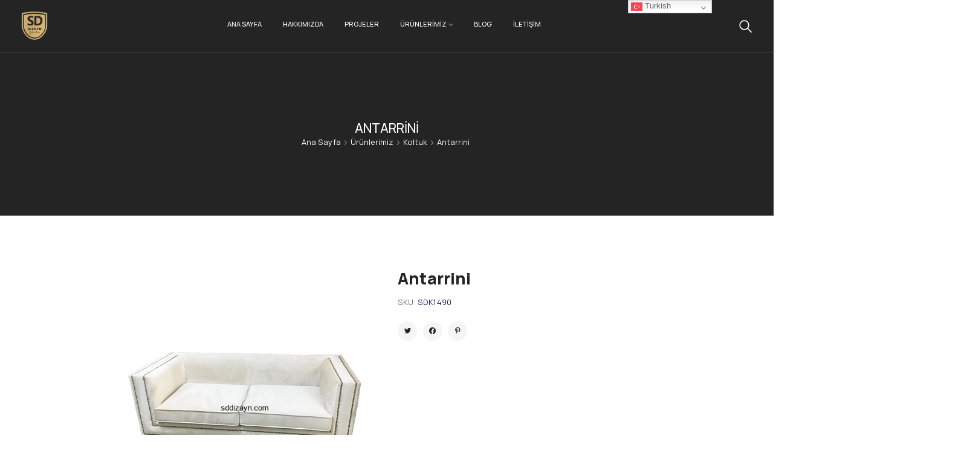

--- FILE ---
content_type: text/html; charset=UTF-8
request_url: https://sddizayn.com/urun/antarrini/
body_size: 19143
content:
<!DOCTYPE html>
<html lang="tr" >

<head>
    <meta http-equiv="Content-Type" content="text/html; charset=UTF-8" />
    <link rel="profile" href="//gmpg.org/xfn/11">
    <link rel="pingback" href="https://sddizayn.com/xmlrpc.php">
    <meta http-equiv="X-UA-Compatible" content="IE=edge">
    <meta name="viewport" content="width=device-width, initial-scale=1, shrink-to-fit=no"/>
    				<script>document.documentElement.className = document.documentElement.className + ' yes-js js_active js'</script>
				<meta name='robots' content='index, follow, max-image-preview:large, max-snippet:-1, max-video-preview:-1' />

	<!-- This site is optimized with the Yoast SEO plugin v19.8 - https://yoast.com/wordpress/plugins/seo/ -->
	<title>Antarrini - SD Dizayn</title>
	<link rel="canonical" href="https://sddizayn.com/urun/antarrini/" />
	<meta property="og:locale" content="tr_TR" />
	<meta property="og:type" content="article" />
	<meta property="og:title" content="Antarrini - SD Dizayn" />
	<meta property="og:url" content="https://sddizayn.com/urun/antarrini/" />
	<meta property="og:site_name" content="SD Dizayn" />
	<meta property="article:modified_time" content="2022-10-19T14:58:40+00:00" />
	<meta property="og:image" content="https://sddizayn.com/wp-content/uploads/2022/10/Antarrini_SD-Dizayn.png" />
	<meta property="og:image:width" content="572" />
	<meta property="og:image:height" content="610" />
	<meta property="og:image:type" content="image/png" />
	<meta name="twitter:card" content="summary_large_image" />
	<script type="application/ld+json" class="yoast-schema-graph">{"@context":"https://schema.org","@graph":[{"@type":"WebPage","@id":"https://sddizayn.com/urun/antarrini/","url":"https://sddizayn.com/urun/antarrini/","name":"Antarrini - SD Dizayn","isPartOf":{"@id":"https://sddizayn.com/#website"},"primaryImageOfPage":{"@id":"https://sddizayn.com/urun/antarrini/#primaryimage"},"image":{"@id":"https://sddizayn.com/urun/antarrini/#primaryimage"},"thumbnailUrl":"https://sddizayn.com/wp-content/uploads/2022/10/Antarrini_SD-Dizayn.png?v=1666747132","datePublished":"2022-10-18T21:31:38+00:00","dateModified":"2022-10-19T14:58:40+00:00","breadcrumb":{"@id":"https://sddizayn.com/urun/antarrini/#breadcrumb"},"inLanguage":"tr","potentialAction":[{"@type":"ReadAction","target":["https://sddizayn.com/urun/antarrini/"]}]},{"@type":"ImageObject","inLanguage":"tr","@id":"https://sddizayn.com/urun/antarrini/#primaryimage","url":"https://sddizayn.com/wp-content/uploads/2022/10/Antarrini_SD-Dizayn.png?v=1666747132","contentUrl":"https://sddizayn.com/wp-content/uploads/2022/10/Antarrini_SD-Dizayn.png?v=1666747132","width":572,"height":610},{"@type":"BreadcrumbList","@id":"https://sddizayn.com/urun/antarrini/#breadcrumb","itemListElement":[{"@type":"ListItem","position":1,"name":"Anasayfa","item":"https://sddizayn.com/"},{"@type":"ListItem","position":2,"name":"Shop","item":"https://sddizayn.com/shop/"},{"@type":"ListItem","position":3,"name":"Antarrini"}]},{"@type":"WebSite","@id":"https://sddizayn.com/#website","url":"https://sddizayn.com/","name":"SD Dizayn","description":"By Suat Demir","potentialAction":[{"@type":"SearchAction","target":{"@type":"EntryPoint","urlTemplate":"https://sddizayn.com/?s={search_term_string}"},"query-input":"required name=search_term_string"}],"inLanguage":"tr"}]}</script>
	<!-- / Yoast SEO plugin. -->


<link rel='dns-prefetch' href='//cdn.buttonizer.io' />
<link rel='dns-prefetch' href='//fonts.googleapis.com' />
<link rel="alternate" type="application/rss+xml" title="SD Dizayn &raquo; akışı" href="https://sddizayn.com/feed/" />
<link rel="alternate" type="application/rss+xml" title="SD Dizayn &raquo; yorum akışı" href="https://sddizayn.com/comments/feed/" />
<link rel="alternate" title="oEmbed (JSON)" type="application/json+oembed" href="https://sddizayn.com/wp-json/oembed/1.0/embed?url=https%3A%2F%2Fsddizayn.com%2Furun%2Fantarrini%2F" />
<link rel="alternate" title="oEmbed (XML)" type="text/xml+oembed" href="https://sddizayn.com/wp-json/oembed/1.0/embed?url=https%3A%2F%2Fsddizayn.com%2Furun%2Fantarrini%2F&#038;format=xml" />
<style id='wp-img-auto-sizes-contain-inline-css' type='text/css'>
img:is([sizes=auto i],[sizes^="auto," i]){contain-intrinsic-size:3000px 1500px}
/*# sourceURL=wp-img-auto-sizes-contain-inline-css */
</style>
<link rel='stylesheet' id='gtranslate-style-css' href='https://sddizayn.com/wp-content/plugins/gtranslate/gtranslate-style24.css?ver=6.9' type='text/css' media='all' />
<style id='wp-emoji-styles-inline-css' type='text/css'>

	img.wp-smiley, img.emoji {
		display: inline !important;
		border: none !important;
		box-shadow: none !important;
		height: 1em !important;
		width: 1em !important;
		margin: 0 0.07em !important;
		vertical-align: -0.1em !important;
		background: none !important;
		padding: 0 !important;
	}
/*# sourceURL=wp-emoji-styles-inline-css */
</style>
<link rel='stylesheet' id='wp-block-library-css' href='https://sddizayn.com/wp-includes/css/dist/block-library/style.min.css?ver=6.9' type='text/css' media='all' />
<style id='global-styles-inline-css' type='text/css'>
:root{--wp--preset--aspect-ratio--square: 1;--wp--preset--aspect-ratio--4-3: 4/3;--wp--preset--aspect-ratio--3-4: 3/4;--wp--preset--aspect-ratio--3-2: 3/2;--wp--preset--aspect-ratio--2-3: 2/3;--wp--preset--aspect-ratio--16-9: 16/9;--wp--preset--aspect-ratio--9-16: 9/16;--wp--preset--color--black: #000000;--wp--preset--color--cyan-bluish-gray: #abb8c3;--wp--preset--color--white: #ffffff;--wp--preset--color--pale-pink: #f78da7;--wp--preset--color--vivid-red: #cf2e2e;--wp--preset--color--luminous-vivid-orange: #ff6900;--wp--preset--color--luminous-vivid-amber: #fcb900;--wp--preset--color--light-green-cyan: #7bdcb5;--wp--preset--color--vivid-green-cyan: #00d084;--wp--preset--color--pale-cyan-blue: #8ed1fc;--wp--preset--color--vivid-cyan-blue: #0693e3;--wp--preset--color--vivid-purple: #9b51e0;--wp--preset--gradient--vivid-cyan-blue-to-vivid-purple: linear-gradient(135deg,rgb(6,147,227) 0%,rgb(155,81,224) 100%);--wp--preset--gradient--light-green-cyan-to-vivid-green-cyan: linear-gradient(135deg,rgb(122,220,180) 0%,rgb(0,208,130) 100%);--wp--preset--gradient--luminous-vivid-amber-to-luminous-vivid-orange: linear-gradient(135deg,rgb(252,185,0) 0%,rgb(255,105,0) 100%);--wp--preset--gradient--luminous-vivid-orange-to-vivid-red: linear-gradient(135deg,rgb(255,105,0) 0%,rgb(207,46,46) 100%);--wp--preset--gradient--very-light-gray-to-cyan-bluish-gray: linear-gradient(135deg,rgb(238,238,238) 0%,rgb(169,184,195) 100%);--wp--preset--gradient--cool-to-warm-spectrum: linear-gradient(135deg,rgb(74,234,220) 0%,rgb(151,120,209) 20%,rgb(207,42,186) 40%,rgb(238,44,130) 60%,rgb(251,105,98) 80%,rgb(254,248,76) 100%);--wp--preset--gradient--blush-light-purple: linear-gradient(135deg,rgb(255,206,236) 0%,rgb(152,150,240) 100%);--wp--preset--gradient--blush-bordeaux: linear-gradient(135deg,rgb(254,205,165) 0%,rgb(254,45,45) 50%,rgb(107,0,62) 100%);--wp--preset--gradient--luminous-dusk: linear-gradient(135deg,rgb(255,203,112) 0%,rgb(199,81,192) 50%,rgb(65,88,208) 100%);--wp--preset--gradient--pale-ocean: linear-gradient(135deg,rgb(255,245,203) 0%,rgb(182,227,212) 50%,rgb(51,167,181) 100%);--wp--preset--gradient--electric-grass: linear-gradient(135deg,rgb(202,248,128) 0%,rgb(113,206,126) 100%);--wp--preset--gradient--midnight: linear-gradient(135deg,rgb(2,3,129) 0%,rgb(40,116,252) 100%);--wp--preset--font-size--small: 13px;--wp--preset--font-size--medium: 20px;--wp--preset--font-size--large: 36px;--wp--preset--font-size--x-large: 42px;--wp--preset--spacing--20: 0.44rem;--wp--preset--spacing--30: 0.67rem;--wp--preset--spacing--40: 1rem;--wp--preset--spacing--50: 1.5rem;--wp--preset--spacing--60: 2.25rem;--wp--preset--spacing--70: 3.38rem;--wp--preset--spacing--80: 5.06rem;--wp--preset--shadow--natural: 6px 6px 9px rgba(0, 0, 0, 0.2);--wp--preset--shadow--deep: 12px 12px 50px rgba(0, 0, 0, 0.4);--wp--preset--shadow--sharp: 6px 6px 0px rgba(0, 0, 0, 0.2);--wp--preset--shadow--outlined: 6px 6px 0px -3px rgb(255, 255, 255), 6px 6px rgb(0, 0, 0);--wp--preset--shadow--crisp: 6px 6px 0px rgb(0, 0, 0);}:where(.is-layout-flex){gap: 0.5em;}:where(.is-layout-grid){gap: 0.5em;}body .is-layout-flex{display: flex;}.is-layout-flex{flex-wrap: wrap;align-items: center;}.is-layout-flex > :is(*, div){margin: 0;}body .is-layout-grid{display: grid;}.is-layout-grid > :is(*, div){margin: 0;}:where(.wp-block-columns.is-layout-flex){gap: 2em;}:where(.wp-block-columns.is-layout-grid){gap: 2em;}:where(.wp-block-post-template.is-layout-flex){gap: 1.25em;}:where(.wp-block-post-template.is-layout-grid){gap: 1.25em;}.has-black-color{color: var(--wp--preset--color--black) !important;}.has-cyan-bluish-gray-color{color: var(--wp--preset--color--cyan-bluish-gray) !important;}.has-white-color{color: var(--wp--preset--color--white) !important;}.has-pale-pink-color{color: var(--wp--preset--color--pale-pink) !important;}.has-vivid-red-color{color: var(--wp--preset--color--vivid-red) !important;}.has-luminous-vivid-orange-color{color: var(--wp--preset--color--luminous-vivid-orange) !important;}.has-luminous-vivid-amber-color{color: var(--wp--preset--color--luminous-vivid-amber) !important;}.has-light-green-cyan-color{color: var(--wp--preset--color--light-green-cyan) !important;}.has-vivid-green-cyan-color{color: var(--wp--preset--color--vivid-green-cyan) !important;}.has-pale-cyan-blue-color{color: var(--wp--preset--color--pale-cyan-blue) !important;}.has-vivid-cyan-blue-color{color: var(--wp--preset--color--vivid-cyan-blue) !important;}.has-vivid-purple-color{color: var(--wp--preset--color--vivid-purple) !important;}.has-black-background-color{background-color: var(--wp--preset--color--black) !important;}.has-cyan-bluish-gray-background-color{background-color: var(--wp--preset--color--cyan-bluish-gray) !important;}.has-white-background-color{background-color: var(--wp--preset--color--white) !important;}.has-pale-pink-background-color{background-color: var(--wp--preset--color--pale-pink) !important;}.has-vivid-red-background-color{background-color: var(--wp--preset--color--vivid-red) !important;}.has-luminous-vivid-orange-background-color{background-color: var(--wp--preset--color--luminous-vivid-orange) !important;}.has-luminous-vivid-amber-background-color{background-color: var(--wp--preset--color--luminous-vivid-amber) !important;}.has-light-green-cyan-background-color{background-color: var(--wp--preset--color--light-green-cyan) !important;}.has-vivid-green-cyan-background-color{background-color: var(--wp--preset--color--vivid-green-cyan) !important;}.has-pale-cyan-blue-background-color{background-color: var(--wp--preset--color--pale-cyan-blue) !important;}.has-vivid-cyan-blue-background-color{background-color: var(--wp--preset--color--vivid-cyan-blue) !important;}.has-vivid-purple-background-color{background-color: var(--wp--preset--color--vivid-purple) !important;}.has-black-border-color{border-color: var(--wp--preset--color--black) !important;}.has-cyan-bluish-gray-border-color{border-color: var(--wp--preset--color--cyan-bluish-gray) !important;}.has-white-border-color{border-color: var(--wp--preset--color--white) !important;}.has-pale-pink-border-color{border-color: var(--wp--preset--color--pale-pink) !important;}.has-vivid-red-border-color{border-color: var(--wp--preset--color--vivid-red) !important;}.has-luminous-vivid-orange-border-color{border-color: var(--wp--preset--color--luminous-vivid-orange) !important;}.has-luminous-vivid-amber-border-color{border-color: var(--wp--preset--color--luminous-vivid-amber) !important;}.has-light-green-cyan-border-color{border-color: var(--wp--preset--color--light-green-cyan) !important;}.has-vivid-green-cyan-border-color{border-color: var(--wp--preset--color--vivid-green-cyan) !important;}.has-pale-cyan-blue-border-color{border-color: var(--wp--preset--color--pale-cyan-blue) !important;}.has-vivid-cyan-blue-border-color{border-color: var(--wp--preset--color--vivid-cyan-blue) !important;}.has-vivid-purple-border-color{border-color: var(--wp--preset--color--vivid-purple) !important;}.has-vivid-cyan-blue-to-vivid-purple-gradient-background{background: var(--wp--preset--gradient--vivid-cyan-blue-to-vivid-purple) !important;}.has-light-green-cyan-to-vivid-green-cyan-gradient-background{background: var(--wp--preset--gradient--light-green-cyan-to-vivid-green-cyan) !important;}.has-luminous-vivid-amber-to-luminous-vivid-orange-gradient-background{background: var(--wp--preset--gradient--luminous-vivid-amber-to-luminous-vivid-orange) !important;}.has-luminous-vivid-orange-to-vivid-red-gradient-background{background: var(--wp--preset--gradient--luminous-vivid-orange-to-vivid-red) !important;}.has-very-light-gray-to-cyan-bluish-gray-gradient-background{background: var(--wp--preset--gradient--very-light-gray-to-cyan-bluish-gray) !important;}.has-cool-to-warm-spectrum-gradient-background{background: var(--wp--preset--gradient--cool-to-warm-spectrum) !important;}.has-blush-light-purple-gradient-background{background: var(--wp--preset--gradient--blush-light-purple) !important;}.has-blush-bordeaux-gradient-background{background: var(--wp--preset--gradient--blush-bordeaux) !important;}.has-luminous-dusk-gradient-background{background: var(--wp--preset--gradient--luminous-dusk) !important;}.has-pale-ocean-gradient-background{background: var(--wp--preset--gradient--pale-ocean) !important;}.has-electric-grass-gradient-background{background: var(--wp--preset--gradient--electric-grass) !important;}.has-midnight-gradient-background{background: var(--wp--preset--gradient--midnight) !important;}.has-small-font-size{font-size: var(--wp--preset--font-size--small) !important;}.has-medium-font-size{font-size: var(--wp--preset--font-size--medium) !important;}.has-large-font-size{font-size: var(--wp--preset--font-size--large) !important;}.has-x-large-font-size{font-size: var(--wp--preset--font-size--x-large) !important;}
/*# sourceURL=global-styles-inline-css */
</style>

<style id='classic-theme-styles-inline-css' type='text/css'>
/*! This file is auto-generated */
.wp-block-button__link{color:#fff;background-color:#32373c;border-radius:9999px;box-shadow:none;text-decoration:none;padding:calc(.667em + 2px) calc(1.333em + 2px);font-size:1.125em}.wp-block-file__button{background:#32373c;color:#fff;text-decoration:none}
/*# sourceURL=/wp-includes/css/classic-themes.min.css */
</style>
<link rel='stylesheet' id='contact-form-7-css' href='https://sddizayn.com/wp-content/plugins/contact-form-7/includes/css/styles.css?ver=5.6.3' type='text/css' media='all' />
<link rel='stylesheet' id='project-style-css' href='https://sddizayn.com/wp-content/plugins/ova-project/assets/css/style.css?ver=6.9' type='text/css' media='all' />
<link rel='stylesheet' id='service_style-css' href='https://sddizayn.com/wp-content/plugins/ova-sev/assets/css/style.css?ver=6.9' type='text/css' media='all' />
<link rel='stylesheet' id='team_style-css' href='https://sddizayn.com/wp-content/plugins/ova-team/assets/css/style.css?ver=6.9' type='text/css' media='all' />
<link rel='stylesheet' id='woocommerce-layout-css' href='https://sddizayn.com/wp-content/plugins/woocommerce/assets/css/woocommerce-layout.css?ver=7.0.0' type='text/css' media='all' />
<link rel='stylesheet' id='woocommerce-smallscreen-css' href='https://sddizayn.com/wp-content/plugins/woocommerce/assets/css/woocommerce-smallscreen.css?ver=7.0.0' type='text/css' media='only screen and (max-width: 768px)' />
<link rel='stylesheet' id='woocommerce-general-css' href='https://sddizayn.com/wp-content/plugins/woocommerce/assets/css/woocommerce.css?ver=7.0.0' type='text/css' media='all' />
<style id='woocommerce-inline-inline-css' type='text/css'>
.woocommerce form .form-row .required { visibility: visible; }
/*# sourceURL=woocommerce-inline-inline-css */
</style>
<link rel='stylesheet' id='jquery-selectBox-css' href='https://sddizayn.com/wp-content/plugins/yith-woocommerce-wishlist/assets/css/jquery.selectBox.css?ver=1.2.0' type='text/css' media='all' />
<link rel='stylesheet' id='yith-wcwl-font-awesome-css' href='https://sddizayn.com/wp-content/plugins/yith-woocommerce-wishlist/assets/css/font-awesome.css?ver=4.7.0' type='text/css' media='all' />
<link rel='stylesheet' id='woocommerce_prettyPhoto_css-css' href='//sddizayn.com/wp-content/plugins/woocommerce/assets/css/prettyPhoto.css?ver=3.1.6' type='text/css' media='all' />
<link rel='stylesheet' id='yith-wcwl-main-css' href='https://sddizayn.com/wp-content/plugins/yith-woocommerce-wishlist/assets/css/style.css?ver=3.14.0' type='text/css' media='all' />
<style id='yith-wcwl-main-inline-css' type='text/css'>
.yith-wcwl-share li a{color: #FFFFFF;}.yith-wcwl-share li a:hover{color: #FFFFFF;}.yith-wcwl-share a.facebook{background: #39599E; background-color: #39599E;}.yith-wcwl-share a.facebook:hover{background: #39599E; background-color: #39599E;}.yith-wcwl-share a.twitter{background: #45AFE2; background-color: #45AFE2;}.yith-wcwl-share a.twitter:hover{background: #39599E; background-color: #39599E;}.yith-wcwl-share a.pinterest{background: #AB2E31; background-color: #AB2E31;}.yith-wcwl-share a.pinterest:hover{background: #39599E; background-color: #39599E;}.yith-wcwl-share a.email{background: #FBB102; background-color: #FBB102;}.yith-wcwl-share a.email:hover{background: #39599E; background-color: #39599E;}.yith-wcwl-share a.whatsapp{background: #00A901; background-color: #00A901;}.yith-wcwl-share a.whatsapp:hover{background: #39599E; background-color: #39599E;}
/*# sourceURL=yith-wcwl-main-inline-css */
</style>
<link rel='stylesheet' id='ova-google-fonts-css' href='//fonts.googleapis.com/css?family=Manrope%3A100%2C200%2C300%2C400%2C500%2C600%2C700%2C800%2C900' type='text/css' media='all' />
<link rel='stylesheet' id='owl-carousel-css' href='https://sddizayn.com/wp-content/themes/retirio/assets/libs/carousel/assets/owl.carousel.min.css' type='text/css' media='all' />
<link rel='stylesheet' id='ovaicon-css' href='https://sddizayn.com/wp-content/themes/retirio/assets/libs/ovaicon/font/ovaicon.css' type='text/css' media='all' />
<link rel='stylesheet' id='ova-flaticon-css' href='https://sddizayn.com/wp-content/themes/retirio/assets/libs/flaticon/font/flaticon.css' type='text/css' media='all' />
<link rel='stylesheet' id='retirio-style-css' href='https://sddizayn.com/wp-content/themes/retirio/style.css?ver=6.9' type='text/css' media='all' />
<style id='retirio-style-inline-css' type='text/css'>
:root{--primary: #e2c795;--secondary: #242424;--heading: #242424;--text: #666666;--light: #e5e5e5;--primary-font: Manrope;--font-size: 16px;--line-height: 1.9em;--letter-spacing: 0px;--width-sidebar: 0px;--main-content:  calc( 100% - 0px );--container-width: 1170px;--boxed-offset: 20px;--woo-layout: woo_layout_2l;--woo-width-sidebar: 280px;--woo-main-content:  calc( 100% - 280px );}@media (min-width: 1024px) and ( max-width: 1230px ){
		        body .row_site,
		        body .elementor-section.elementor-section-boxed>.elementor-container{
		            max-width: 100%;
		            padding-left: 30px;
		            padding-right: 30px;
		        }
		    }
/*# sourceURL=retirio-style-inline-css */
</style>
<link rel='stylesheet' id='fancybox-css' href='https://sddizayn.com/wp-content/themes/retirio/assets/libs/fancybox/fancybox.css' type='text/css' media='all' />
<link rel='stylesheet' id='recent-posts-widget-with-thumbnails-public-style-css' href='https://sddizayn.com/wp-content/plugins/recent-posts-widget-with-thumbnails/public.css?ver=7.1.1' type='text/css' media='all' />
<script type="text/javascript" src="https://sddizayn.com/wp-includes/js/jquery/jquery.min.js?ver=3.7.1" id="jquery-core-js"></script>
<script type="text/javascript" src="https://sddizayn.com/wp-includes/js/jquery/jquery-migrate.min.js?ver=3.4.1" id="jquery-migrate-js"></script>
<script type="text/javascript" id="buttonizer_data-js-after">
/* <![CDATA[ */
if(!window._buttonizer) { window._buttonizer = {}; };var _buttonizer_page_data = {"language":"tr"};window._buttonizer.data = { ..._buttonizer_page_data, ...window._buttonizer.data };
//# sourceURL=buttonizer_data-js-after
/* ]]> */
</script>
<link rel="https://api.w.org/" href="https://sddizayn.com/wp-json/" /><link rel="alternate" title="JSON" type="application/json" href="https://sddizayn.com/wp-json/wp/v2/product/4989" /><link rel="EditURI" type="application/rsd+xml" title="RSD" href="https://sddizayn.com/xmlrpc.php?rsd" />
<meta name="generator" content="WordPress 6.9" />
<meta name="generator" content="WooCommerce 7.0.0" />
<link rel='shortlink' href='https://sddizayn.com/?p=4989' />
	<noscript><style>.woocommerce-product-gallery{ opacity: 1 !important; }</style></noscript>
	<meta name="generator" content="Powered by Slider Revolution 6.5.25 - responsive, Mobile-Friendly Slider Plugin for WordPress with comfortable drag and drop interface." />
<link rel="icon" href="https://sddizayn.com/wp-content/uploads/2022/06/cropped-sd_dizayn_logo-32x32.png" sizes="32x32" />
<link rel="icon" href="https://sddizayn.com/wp-content/uploads/2022/06/cropped-sd_dizayn_logo-192x192.png" sizes="192x192" />
<link rel="apple-touch-icon" href="https://sddizayn.com/wp-content/uploads/2022/06/cropped-sd_dizayn_logo-180x180.png" />
<meta name="msapplication-TileImage" content="https://sddizayn.com/wp-content/uploads/2022/06/cropped-sd_dizayn_logo-270x270.png" />
<script>function setREVStartSize(e){
			//window.requestAnimationFrame(function() {
				window.RSIW = window.RSIW===undefined ? window.innerWidth : window.RSIW;
				window.RSIH = window.RSIH===undefined ? window.innerHeight : window.RSIH;
				try {
					var pw = document.getElementById(e.c).parentNode.offsetWidth,
						newh;
					pw = pw===0 || isNaN(pw) || (e.l=="fullwidth" || e.layout=="fullwidth") ? window.RSIW : pw;
					e.tabw = e.tabw===undefined ? 0 : parseInt(e.tabw);
					e.thumbw = e.thumbw===undefined ? 0 : parseInt(e.thumbw);
					e.tabh = e.tabh===undefined ? 0 : parseInt(e.tabh);
					e.thumbh = e.thumbh===undefined ? 0 : parseInt(e.thumbh);
					e.tabhide = e.tabhide===undefined ? 0 : parseInt(e.tabhide);
					e.thumbhide = e.thumbhide===undefined ? 0 : parseInt(e.thumbhide);
					e.mh = e.mh===undefined || e.mh=="" || e.mh==="auto" ? 0 : parseInt(e.mh,0);
					if(e.layout==="fullscreen" || e.l==="fullscreen")
						newh = Math.max(e.mh,window.RSIH);
					else{
						e.gw = Array.isArray(e.gw) ? e.gw : [e.gw];
						for (var i in e.rl) if (e.gw[i]===undefined || e.gw[i]===0) e.gw[i] = e.gw[i-1];
						e.gh = e.el===undefined || e.el==="" || (Array.isArray(e.el) && e.el.length==0)? e.gh : e.el;
						e.gh = Array.isArray(e.gh) ? e.gh : [e.gh];
						for (var i in e.rl) if (e.gh[i]===undefined || e.gh[i]===0) e.gh[i] = e.gh[i-1];
											
						var nl = new Array(e.rl.length),
							ix = 0,
							sl;
						e.tabw = e.tabhide>=pw ? 0 : e.tabw;
						e.thumbw = e.thumbhide>=pw ? 0 : e.thumbw;
						e.tabh = e.tabhide>=pw ? 0 : e.tabh;
						e.thumbh = e.thumbhide>=pw ? 0 : e.thumbh;
						for (var i in e.rl) nl[i] = e.rl[i]<window.RSIW ? 0 : e.rl[i];
						sl = nl[0];
						for (var i in nl) if (sl>nl[i] && nl[i]>0) { sl = nl[i]; ix=i;}
						var m = pw>(e.gw[ix]+e.tabw+e.thumbw) ? 1 : (pw-(e.tabw+e.thumbw)) / (e.gw[ix]);
						newh =  (e.gh[ix] * m) + (e.tabh + e.thumbh);
					}
					var el = document.getElementById(e.c);
					if (el!==null && el) el.style.height = newh+"px";
					el = document.getElementById(e.c+"_wrapper");
					if (el!==null && el) {
						el.style.height = newh+"px";
						el.style.display = "block";
					}
				} catch(e){
					console.log("Failure at Presize of Slider:" + e)
				}
			//});
		  };</script>
		<style type="text/css" id="wp-custom-css">
			.elementor-star-rating{
	    font-family: eicons !important;
		
}
 html { 
        -moz-transform: scale(0.8, 0.8); 
        transform-origin: 50% 0;
        zoom: 0.8; 
        zoom: 80%; 
    } 		</style>
		<link rel='stylesheet' id='elementor-frontend-css' href='https://sddizayn.com/wp-content/plugins/elementor/assets/css/frontend-lite.min.css?ver=3.7.8' type='text/css' media='all' />
<link rel='stylesheet' id='elementor-post-169-css' href='https://sddizayn.com/wp-content/uploads/elementor/css/post-169.css?ver=1666212078' type='text/css' media='all' />
<link rel='stylesheet' id='elementor-post-103-css' href='https://sddizayn.com/wp-content/uploads/elementor/css/post-103.css?ver=1693397861' type='text/css' media='all' />
<link rel='stylesheet' id='elementor-icons-css' href='https://sddizayn.com/wp-content/plugins/elementor/assets/lib/eicons/css/elementor-icons.min.css?ver=5.16.0' type='text/css' media='all' />
<link rel='stylesheet' id='elementor-post-7-css' href='https://sddizayn.com/wp-content/uploads/elementor/css/post-7.css?ver=1666212049' type='text/css' media='all' />
<link rel='stylesheet' id='elementor-global-css' href='https://sddizayn.com/wp-content/uploads/elementor/css/global.css?ver=1666212050' type='text/css' media='all' />
<link rel='stylesheet' id='google-fonts-1-css' href='https://fonts.googleapis.com/css?family=Roboto%3A100%2C100italic%2C200%2C200italic%2C300%2C300italic%2C400%2C400italic%2C500%2C500italic%2C600%2C600italic%2C700%2C700italic%2C800%2C800italic%2C900%2C900italic%7CRoboto+Slab%3A100%2C100italic%2C200%2C200italic%2C300%2C300italic%2C400%2C400italic%2C500%2C500italic%2C600%2C600italic%2C700%2C700italic%2C800%2C800italic%2C900%2C900italic&#038;display=auto&#038;subset=latin-ext&#038;ver=6.9' type='text/css' media='all' />
<link rel='stylesheet' id='elementor-icons-shared-0-css' href='https://sddizayn.com/wp-content/plugins/elementor/assets/lib/font-awesome/css/fontawesome.min.css?ver=5.15.3' type='text/css' media='all' />
<link rel='stylesheet' id='elementor-icons-fa-brands-css' href='https://sddizayn.com/wp-content/plugins/elementor/assets/lib/font-awesome/css/brands.min.css?ver=5.15.3' type='text/css' media='all' />
<link rel='stylesheet' id='rs-plugin-settings-css' href='https://sddizayn.com/wp-content/plugins/revslider/public/assets/css/rs6.css?ver=6.5.25' type='text/css' media='all' />
<style id='rs-plugin-settings-inline-css' type='text/css'>
#rs-demo-id {}
/*# sourceURL=rs-plugin-settings-inline-css */
</style>
</head>

<body class="wp-singular product-template-default single single-product postid-4989 wp-embed-responsive wp-theme-retirio theme-retirio woocommerce woocommerce-page woocommerce-no-js has-post-thumbnail woo_layout_1c elementor-default elementor-kit-7" >
	
	<div class="wrap-fullwidth"><div class="inside-content">

	
		<div data-elementor-type="wp-post" data-elementor-id="169" class="elementor elementor-169">
									<section class="elementor-section elementor-top-section elementor-element elementor-element-4b8ed48 elementor-section-full_width elementor-section-height-default elementor-section-height-default" data-id="4b8ed48" data-element_type="section" data-settings="{&quot;background_background&quot;:&quot;classic&quot;}">
							<div class="elementor-background-overlay"></div>
							<div class="elementor-container elementor-column-gap-no">
					<div class="elementor-column elementor-col-100 elementor-top-column elementor-element elementor-element-b854cb8" data-id="b854cb8" data-element_type="column">
			<div class="elementor-widget-wrap elementor-element-populated">
								<section class="elementor-section elementor-inner-section elementor-element elementor-element-331f515 elementor-section-full_width header_sticky mobile_sticky sticky_bg_dark elementor-section-height-default elementor-section-height-default" data-id="331f515" data-element_type="section">
						<div class="elementor-container elementor-column-gap-no">
					<div class="elementor-column elementor-col-33 elementor-inner-column elementor-element elementor-element-04f5e30" data-id="04f5e30" data-element_type="column">
			<div class="elementor-widget-wrap elementor-element-populated">
								<div class="elementor-element elementor-element-9976ebd elementor-widget__width-auto elementor-widget elementor-widget-ova_logo" data-id="9976ebd" data-element_type="widget" data-widget_type="ova_logo.default">
				<div class="elementor-widget-container">
			
		<div class="brand_el">

											<a href="https://sddizayn.com/ "   >
			
				<img width="542" height="546" src="https://sddizayn.com/wp-content/uploads/2022/06/SD_Dizayn_Logo_2023.png" 
					alt="SD Dizayn" 
					class="logo_desktop" 
					style="width:63px ; height:66px" 
				/>

				<img width="542" height="546" src="https://sddizayn.com/wp-content/uploads/2022/06/SD_Dizayn_Logo_2023.png" 
					alt="SD Dizayn" 
					class="logo_mobile" 
					style="width:63px ;  height:66px" 
				/>

				<img width="542" height="546" src="https://sddizayn.com/wp-content/uploads/2022/06/SD_Dizayn_Logo_2023.png" 
					alt="SD Dizayn" 
					class="logo_sticky" 
					style="width:63px ; height:66px" 
				/>

							</a>
			
		</div>

				</div>
				</div>
					</div>
		</div>
				<div class="elementor-column elementor-col-33 elementor-inner-column elementor-element elementor-element-a3d2548" data-id="a3d2548" data-element_type="column">
			<div class="elementor-widget-wrap elementor-element-populated">
								<div class="elementor-element elementor-element-83a8e7e elementor-widget__width-auto elementor-hidden-tablet elementor-hidden-mobile elementor-view-primary elementor-widget elementor-widget-retirio_elementor_menu_nav" data-id="83a8e7e" data-element_type="widget" data-widget_type="retirio_elementor_menu_nav.default">
				<div class="elementor-widget-container">
			
		<nav class="main-navigation">
            <button class="menu-toggle">
            	<span>
            		Menu            	</span>
            </button>
			<div class="primary-navigation"><ul id="menu-primary" class="menu"><li id="menu-item-29" class="menu-item menu-item-type-custom menu-item-object-custom menu-item-home menu-item-29"><a href="https://sddizayn.com/">Ana Sayfa</a></li>
<li id="menu-item-774" class="menu-item menu-item-type-post_type menu-item-object-page menu-item-774"><a href="https://sddizayn.com/hakkimizda/">Hakkımızda</a></li>
<li id="menu-item-5282" class="menu-item menu-item-type-post_type menu-item-object-page menu-item-5282"><a href="https://sddizayn.com/projeler/">Projeler</a></li>
<li id="menu-item-4924" class="menu-item menu-item-type-custom menu-item-object-custom menu-item-has-children menu-item-4924"><a href="https://sddizayn.com/urunler/urunlerimiz/">Ürünlerimiz</a>
<ul class="sub-menu">
	<li id="menu-item-4838" class="menu-item menu-item-type-custom menu-item-object-custom menu-item-4838"><a href="https://sddizayn.com/urunler/urunlerimiz/koltuk/">Koltuk</a></li>
	<li id="menu-item-4839" class="menu-item menu-item-type-custom menu-item-object-custom menu-item-4839"><a href="https://sddizayn.com/urunler/urunlerimiz/kose-koltuk">Köşe Koltuk</a></li>
	<li id="menu-item-4840" class="menu-item menu-item-type-custom menu-item-object-custom menu-item-4840"><a href="https://sddizayn.com/urunler/urunlerimiz/berjer">Berjer</a></li>
	<li id="menu-item-4841" class="menu-item menu-item-type-custom menu-item-object-custom menu-item-4841"><a href="https://sddizayn.com/urunler/urunlerimiz/sandalye">Sandalye</a></li>
	<li id="menu-item-4845" class="menu-item menu-item-type-custom menu-item-object-custom menu-item-4845"><a href="https://sddizayn.com/urunler/urunlerimiz/bar-sandalyesi">Bar Sandalyesi</a></li>
	<li id="menu-item-4846" class="menu-item menu-item-type-custom menu-item-object-custom menu-item-4846"><a href="https://sddizayn.com/urunler/urunlerimiz/masa">Masa</a></li>
	<li id="menu-item-4847" class="menu-item menu-item-type-custom menu-item-object-custom menu-item-has-children menu-item-4847"><a href="https://sddizayn.com/urunler/urunlerimiz/tamamlayici-urunler">Tamamlayıcı Ürünler</a>
	<ul class="sub-menu">
		<li id="menu-item-4858" class="menu-item menu-item-type-custom menu-item-object-custom menu-item-4858"><a href="https://sddizayn.com/urunler/urunlerimiz/tamamlayici-urunler/puf/">Puf</a></li>
		<li id="menu-item-4859" class="menu-item menu-item-type-custom menu-item-object-custom menu-item-4859"><a href="https://sddizayn.com/urunler/urunlerimiz/tamamlayici-urunler/sehpa/">Sehpa</a></li>
	</ul>
</li>
</ul>
</li>
<li id="menu-item-790" class="menu-item menu-item-type-post_type menu-item-object-page menu-item-790"><a href="https://sddizayn.com/blog/">Blog</a></li>
<li id="menu-item-773" class="menu-item menu-item-type-post_type menu-item-object-page menu-item-773"><a href="https://sddizayn.com/iletisim/">İletişim</a></li>
</ul></div>        </nav>
		

			</div>
				</div>
					</div>
		</div>
				<div class="elementor-column elementor-col-33 elementor-inner-column elementor-element elementor-element-42f189e" data-id="42f189e" data-element_type="column">
			<div class="elementor-widget-wrap elementor-element-populated">
								<div class="elementor-element elementor-element-dab1acf elementor-widget__width-auto elementor-hidden-mobile elementor-widget elementor-widget-retirio_elementor_search_popup" data-id="dab1acf" data-element_type="widget" data-widget_type="retirio_elementor_search_popup.default">
				<div class="elementor-widget-container">
						<div class="ova_wrap_search_popup">
				<i class="ovaicon ovaicon-search"></i>
				<div class="ova_search_popup">
					<div class="search-popup__overlay"></div>
					<div class="container">
						<form role="search" method="get" class="search-form" action="https://sddizayn.com/">
						        <input type="search" class="search-field" placeholder="Search …" value="" name="s" title="Search for:" />
				   			 	<button type="submit" class="search-submit">
				   			 		<i class="ovaicon ovaicon-search"></i>
				   			 	</button>
						</form>									
					</div>
				</div>
			</div>
				</div>
				</div>
				<div class="elementor-element elementor-element-74985dd elementor-widget__width-auto elementor-hidden-desktop elementor-view-primary elementor-widget elementor-widget-retirio_elementor_menu_canvas" data-id="74985dd" data-element_type="widget" data-widget_type="retirio_elementor_menu_canvas.default">
				<div class="elementor-widget-container">
			
		<nav class="menu-canvas">
            <button class="menu-toggle">
            	<span></span>
            </button>
            <nav class="container-menu dir_left" >
	            <div class="close-menu">
	            	<i class="ovaicon-cancel"></i>
	            </div>
				<div class="primary-navigation"><ul id="menu-primary-1" class="menu"><li class="menu-item menu-item-type-custom menu-item-object-custom menu-item-home menu-item-29"><a href="https://sddizayn.com/">Ana Sayfa</a></li>
<li class="menu-item menu-item-type-post_type menu-item-object-page menu-item-774"><a href="https://sddizayn.com/hakkimizda/">Hakkımızda</a></li>
<li class="menu-item menu-item-type-post_type menu-item-object-page menu-item-5282"><a href="https://sddizayn.com/projeler/">Projeler</a></li>
<li class="menu-item menu-item-type-custom menu-item-object-custom menu-item-has-children menu-item-4924"><a href="https://sddizayn.com/urunler/urunlerimiz/">Ürünlerimiz</a>
<ul class="sub-menu">
	<li class="menu-item menu-item-type-custom menu-item-object-custom menu-item-4838"><a href="https://sddizayn.com/urunler/urunlerimiz/koltuk/">Koltuk</a></li>
	<li class="menu-item menu-item-type-custom menu-item-object-custom menu-item-4839"><a href="https://sddizayn.com/urunler/urunlerimiz/kose-koltuk">Köşe Koltuk</a></li>
	<li class="menu-item menu-item-type-custom menu-item-object-custom menu-item-4840"><a href="https://sddizayn.com/urunler/urunlerimiz/berjer">Berjer</a></li>
	<li class="menu-item menu-item-type-custom menu-item-object-custom menu-item-4841"><a href="https://sddizayn.com/urunler/urunlerimiz/sandalye">Sandalye</a></li>
	<li class="menu-item menu-item-type-custom menu-item-object-custom menu-item-4845"><a href="https://sddizayn.com/urunler/urunlerimiz/bar-sandalyesi">Bar Sandalyesi</a></li>
	<li class="menu-item menu-item-type-custom menu-item-object-custom menu-item-4846"><a href="https://sddizayn.com/urunler/urunlerimiz/masa">Masa</a></li>
	<li class="menu-item menu-item-type-custom menu-item-object-custom menu-item-has-children menu-item-4847"><a href="https://sddizayn.com/urunler/urunlerimiz/tamamlayici-urunler">Tamamlayıcı Ürünler</a>
	<ul class="sub-menu">
		<li class="menu-item menu-item-type-custom menu-item-object-custom menu-item-4858"><a href="https://sddizayn.com/urunler/urunlerimiz/tamamlayici-urunler/puf/">Puf</a></li>
		<li class="menu-item menu-item-type-custom menu-item-object-custom menu-item-4859"><a href="https://sddizayn.com/urunler/urunlerimiz/tamamlayici-urunler/sehpa/">Sehpa</a></li>
	</ul>
</li>
</ul>
</li>
<li class="menu-item menu-item-type-post_type menu-item-object-page menu-item-790"><a href="https://sddizayn.com/blog/">Blog</a></li>
<li class="menu-item menu-item-type-post_type menu-item-object-page menu-item-773"><a href="https://sddizayn.com/iletisim/">İletişim</a></li>
</ul></div>			</nav>
			<div class="site-overlay"></div>
        </nav>
		

			</div>
				</div>
					</div>
		</div>
							</div>
		</section>
				<section class="elementor-section elementor-inner-section elementor-element elementor-element-22c2d59 elementor-section-full_width elementor-section-height-default elementor-section-height-default" data-id="22c2d59" data-element_type="section">
						<div class="elementor-container elementor-column-gap-no">
					<div class="elementor-column elementor-col-100 elementor-inner-column elementor-element elementor-element-90db396" data-id="90db396" data-element_type="column">
			<div class="elementor-widget-wrap elementor-element-populated">
								<div class="elementor-element elementor-element-1b126a7 elementor-widget elementor-widget-retirio_elementor_header_banner" data-id="1b126a7" data-element_type="widget" data-widget_type="retirio_elementor_header_banner.default">
				<div class="elementor-widget-container">
					 	<!-- Display when you choose background per Post -->
		 	<div class="wrap_header_banner  center "  >

		 					 	
				 	<div class="cover_color"></div>

					<div class="header_banner_el ">
						
													
							
														<h1 class=" header_title">
								Antarrini							</h1>
								
						

													<div class="header_breadcrumbs">
								<div id="breadcrumbs" ><ul class="breadcrumb"><li><a href="https://sddizayn.com">Ana Sayfa</a></li><li><span class="separator"><i class="ovaicon-next"></i></span></li><li><a href="https://sddizayn.com/urunler/urunlerimiz/">Ürünlerimiz</a></li><li><span class="separator"><i class="ovaicon-next"></i></span></li><li><a href="https://sddizayn.com/urunler/urunlerimiz/koltuk/">Koltuk</a></li><li><span class="separator"><i class="ovaicon-next"></i></span></li><li>Antarrini</li></ul></div>							</div>
						
					</div>

				
			</div>
				</div>
				</div>
					</div>
		</div>
							</div>
		</section>
					</div>
		</div>
							</div>
		</section>
							</div>
		
	
			<div class="row_site">
				<div class="container_site">
					<div id="woo_main">
						<div id="primary" class="content-area"><main id="main" class="site-main" role="main">
					
			<div class="woocommerce-notices-wrapper"></div><div id="product-4989" class="product type-product post-4989 status-publish first instock product_cat-koltuk has-post-thumbnail shipping-taxable product-type-simple">

	<div class="woocommerce-product-gallery woocommerce-product-gallery--with-images woocommerce-product-gallery--columns-4 images" data-columns="4" style="opacity: 0; transition: opacity .25s ease-in-out;">
	<figure class="woocommerce-product-gallery__wrapper">
		<a href="https://sddizayn.com/wp-content/uploads/2022/10/Antarrini_SD-Dizayn.png?v=1666747132" class="woocommerce-product-gallery__image" data-fancybox="product_gallery"><img src="https://sddizayn.com/wp-content/uploads/2022/10/Antarrini_SD-Dizayn.png?v=1666747132" alt="Antarrini_SD-Dizayn"></a>	</figure>
</div>

	<div class="summary entry-summary">
		<h1 class="product_title entry-title">Antarrini</h1><p class="price"></p>
<div class="product_meta">

	
	
		<span class="sku_wrapper">SKU: <span class="sku">SDK1490</span></span>

	
	<span class="posted_in">Category: <a href="https://sddizayn.com/urunler/urunlerimiz/koltuk/" rel="tag">Koltuk</a></span>
	
	
</div>
<ul class="share-social-icons clearfix">
                        
                        <li>
                            <a class="share-ico ico-twitter" target="_blank" href="https://twitter.com/share?url=https://sddizayn.com/urun/antarrini/&amp;text=Antarrini&amp;hashtags=simplesharebuttons" title="Antarrini">
                                <i class="fab fa-twitter"></i>
                            </a>
                        </li>

                        <li>
                            <a class="share-ico ico-facebook" target="_blank" href="http://www.facebook.com/sharer.php?u=https://sddizayn.com/urun/antarrini/" title="Antarrini">
                                <i class="fab fa-facebook"></i>
                            </a>
                        </li>
    
                        <li>
                            <a class="share-ico ico-pinterest" target="_blank" href="https://pinterest.com/pin/create/button/?url=https://sddizayn.com/urun/antarrini/" title="Antarrini">
                                <i class="fab fa-pinterest-p"></i>
                            </a>
                        </li>                                 
                        
                        
                    </ul>	</div>

	
	<section class="related products">

					<h2>Related products</h2>
				
		<ul class="products columns-3">

			
					<li class="product type-product post-5003 status-publish first instock product_cat-koltuk has-post-thumbnail shipping-taxable product-type-simple">
	<a href="https://sddizayn.com/urun/hers/" class="woocommerce-LoopProduct-link woocommerce-loop-product__link"><img width="300" height="300" src="https://sddizayn.com/wp-content/uploads/2022/10/Hers_SD-Dizayn-300x300.png?v=1666747109" class="attachment-woocommerce_thumbnail size-woocommerce_thumbnail" alt="" decoding="async" srcset="https://sddizayn.com/wp-content/uploads/2022/10/Hers_SD-Dizayn-300x300.png?v=1666747109 300w, https://sddizayn.com/wp-content/uploads/2022/10/Hers_SD-Dizayn-150x150.png?v=1666747109 150w, https://sddizayn.com/wp-content/uploads/2022/10/Hers_SD-Dizayn-100x100.png?v=1666747109 100w" sizes="(max-width: 300px) 100vw, 300px" /><span class="cat_product">Koltuk</span><h2 class="woocommerce-loop-product__title">Hers</h2>
</a></li>

			
					<li class="product type-product post-4985 status-publish instock product_cat-koltuk has-post-thumbnail shipping-taxable product-type-simple">
	<a href="https://sddizayn.com/urun/ezgitta/" class="woocommerce-LoopProduct-link woocommerce-loop-product__link"><img width="300" height="300" src="https://sddizayn.com/wp-content/uploads/2022/10/Ezgitta_SD-Dizayn-300x300.png?v=1666747097" class="attachment-woocommerce_thumbnail size-woocommerce_thumbnail" alt="" decoding="async" srcset="https://sddizayn.com/wp-content/uploads/2022/10/Ezgitta_SD-Dizayn-300x300.png?v=1666747097 300w, https://sddizayn.com/wp-content/uploads/2022/10/Ezgitta_SD-Dizayn-150x150.png?v=1666747097 150w, https://sddizayn.com/wp-content/uploads/2022/10/Ezgitta_SD-Dizayn-100x100.png?v=1666747097 100w" sizes="(max-width: 300px) 100vw, 300px" /><span class="cat_product">Koltuk</span><h2 class="woocommerce-loop-product__title">Ezgitta</h2>
</a></li>

			
					<li class="product type-product post-4997 status-publish last instock product_cat-koltuk has-post-thumbnail shipping-taxable product-type-simple">
	<a href="https://sddizayn.com/urun/castor/" class="woocommerce-LoopProduct-link woocommerce-loop-product__link"><img width="300" height="300" src="https://sddizayn.com/wp-content/uploads/2022/10/Castor_SD-Dizayn-300x300.png?v=1666747089" class="attachment-woocommerce_thumbnail size-woocommerce_thumbnail" alt="" decoding="async" loading="lazy" srcset="https://sddizayn.com/wp-content/uploads/2022/10/Castor_SD-Dizayn-300x300.png?v=1666747089 300w, https://sddizayn.com/wp-content/uploads/2022/10/Castor_SD-Dizayn-150x150.png?v=1666747089 150w, https://sddizayn.com/wp-content/uploads/2022/10/Castor_SD-Dizayn-100x100.png?v=1666747089 100w" sizes="auto, (max-width: 300px) 100vw, 300px" /><span class="cat_product">Koltuk</span><h2 class="woocommerce-loop-product__title">Castor</h2>
</a></li>

			
		</ul>

	</section>
	</div>


		
	</main></div>
				
			</div>
							</div>
		</div>

		
			</div> <!-- /Inside Content -->
			<div class="wrap_footer">
						<div data-elementor-type="wp-post" data-elementor-id="103" class="elementor elementor-103">
									<section class="elementor-section elementor-top-section elementor-element elementor-element-ef331a9 elementor-section-boxed elementor-section-height-default elementor-section-height-default" data-id="ef331a9" data-element_type="section" data-settings="{&quot;background_background&quot;:&quot;classic&quot;}">
							<div class="elementor-background-overlay"></div>
							<div class="elementor-container elementor-column-gap-default">
					<div class="elementor-column elementor-col-50 elementor-top-column elementor-element elementor-element-7d36326" data-id="7d36326" data-element_type="column">
			<div class="elementor-widget-wrap elementor-element-populated">
								<div class="elementor-element elementor-element-bce0c3f elementor-widget elementor-widget-heading" data-id="bce0c3f" data-element_type="widget" data-widget_type="heading.default">
				<div class="elementor-widget-container">
			<style>/*! elementor - v3.7.8 - 02-10-2022 */
.elementor-heading-title{padding:0;margin:0;line-height:1}.elementor-widget-heading .elementor-heading-title[class*=elementor-size-]>a{color:inherit;font-size:inherit;line-height:inherit}.elementor-widget-heading .elementor-heading-title.elementor-size-small{font-size:15px}.elementor-widget-heading .elementor-heading-title.elementor-size-medium{font-size:19px}.elementor-widget-heading .elementor-heading-title.elementor-size-large{font-size:29px}.elementor-widget-heading .elementor-heading-title.elementor-size-xl{font-size:39px}.elementor-widget-heading .elementor-heading-title.elementor-size-xxl{font-size:59px}</style><h2 class="elementor-heading-title elementor-size-default">SD Dizayn By Suat Demir</h2>		</div>
				</div>
				<div class="elementor-element elementor-element-6e5254c mc4wp-style-1 elementor-widget elementor-widget-shortcode" data-id="6e5254c" data-element_type="widget" data-widget_type="shortcode.default">
				<div class="elementor-widget-container">
					<div class="elementor-shortcode"><script>(function() {
	window.mc4wp = window.mc4wp || {
		listeners: [],
		forms: {
			on: function(evt, cb) {
				window.mc4wp.listeners.push(
					{
						event   : evt,
						callback: cb
					}
				);
			}
		}
	}
})();
</script><!-- Mailchimp for WordPress v4.8.10 - https://wordpress.org/plugins/mailchimp-for-wp/ --><form id="mc4wp-form-1" class="mc4wp-form mc4wp-form-107" method="post" data-id="107" data-name="footer" ><div class="mc4wp-form-fields"><div class="mc4wp-form">
  <div class="ova-mc4wp-form">		
      <div class="email">
          <input type="email" name="EMAIL" placeholder="Enter your email address" required />
      </div>
      <div class="submit">
 		<button type="submit">
          <i class="ovaicon ovaicon-next-4"></i>
    	</button>
      </div>
    </div>
</div>
</div><label style="display: none !important;">Leave this field empty if you're human: <input type="text" name="_mc4wp_honeypot" value="" tabindex="-1" autocomplete="off" /></label><input type="hidden" name="_mc4wp_timestamp" value="1768317828" /><input type="hidden" name="_mc4wp_form_id" value="107" /><input type="hidden" name="_mc4wp_form_element_id" value="mc4wp-form-1" /><div class="mc4wp-response"></div></form><!-- / Mailchimp for WordPress Plugin --></div>
				</div>
				</div>
				<section class="elementor-section elementor-inner-section elementor-element elementor-element-4631f27 elementor-section-full_width elementor-section-content-middle elementor-section-height-default elementor-section-height-default" data-id="4631f27" data-element_type="section">
						<div class="elementor-container elementor-column-gap-no">
					<div class="elementor-column elementor-col-50 elementor-inner-column elementor-element elementor-element-88bc706" data-id="88bc706" data-element_type="column">
			<div class="elementor-widget-wrap elementor-element-populated">
								<div class="elementor-element elementor-element-626a216 elementor-widget__width-auto elementor-widget elementor-widget-retirio_elementor_contact_info" data-id="626a216" data-element_type="widget" data-widget_type="retirio_elementor_contact_info.default">
				<div class="elementor-widget-container">
						<div class="ova-contact-info">
				
									<div class="icon">
											</div>	
								

				<div class="contact">
					
					
					<ul class="info">
						
								<li class="item">

																					<a href="tel:02163142951 ">
													0 216 314 2951												</a>
																			</li>
							
											</ul>

				</div>

			</div>

				</div>
				</div>
				<div class="elementor-element elementor-element-0caec2f elementor-widget elementor-widget-retirio_elementor_contact_info" data-id="0caec2f" data-element_type="widget" data-widget_type="retirio_elementor_contact_info.default">
				<div class="elementor-widget-container">
						<div class="ova-contact-info">
				
									<div class="icon">
											</div>	
								

				<div class="contact">
					
					
					<ul class="info">
						
								<li class="item">

																					<a href="mailto:info@sddizayn.net ">
													info@sddizayn.net												</a>
																			</li>
							
											</ul>

				</div>

			</div>

				</div>
				</div>
					</div>
		</div>
				<div class="elementor-column elementor-col-50 elementor-inner-column elementor-element elementor-element-d70c8a3" data-id="d70c8a3" data-element_type="column">
			<div class="elementor-widget-wrap elementor-element-populated">
								<div class="elementor-element elementor-element-d12cde8 elementor-shape-circle elementor-widget__width-auto elementor-grid-0 e-grid-align-center elementor-widget elementor-widget-social-icons" data-id="d12cde8" data-element_type="widget" data-widget_type="social-icons.default">
				<div class="elementor-widget-container">
			<style>/*! elementor - v3.7.8 - 02-10-2022 */
.elementor-widget-social-icons.elementor-grid-0 .elementor-widget-container,.elementor-widget-social-icons.elementor-grid-mobile-0 .elementor-widget-container,.elementor-widget-social-icons.elementor-grid-tablet-0 .elementor-widget-container{line-height:1;font-size:0}.elementor-widget-social-icons:not(.elementor-grid-0):not(.elementor-grid-tablet-0):not(.elementor-grid-mobile-0) .elementor-grid{display:inline-grid}.elementor-widget-social-icons .elementor-grid{grid-column-gap:var(--grid-column-gap,5px);grid-row-gap:var(--grid-row-gap,5px);grid-template-columns:var(--grid-template-columns);-webkit-box-pack:var(--justify-content,center);-ms-flex-pack:var(--justify-content,center);justify-content:var(--justify-content,center);justify-items:var(--justify-content,center)}.elementor-icon.elementor-social-icon{font-size:var(--icon-size,25px);line-height:var(--icon-size,25px);width:calc(var(--icon-size, 25px) + (2 * var(--icon-padding, .5em)));height:calc(var(--icon-size, 25px) + (2 * var(--icon-padding, .5em)))}.elementor-social-icon{--e-social-icon-icon-color:#fff;display:-webkit-inline-box;display:-ms-inline-flexbox;display:inline-flex;background-color:#818a91;-webkit-box-align:center;-ms-flex-align:center;align-items:center;-webkit-box-pack:center;-ms-flex-pack:center;justify-content:center;text-align:center;cursor:pointer}.elementor-social-icon i{color:var(--e-social-icon-icon-color)}.elementor-social-icon svg{fill:var(--e-social-icon-icon-color)}.elementor-social-icon:last-child{margin:0}.elementor-social-icon:hover{opacity:.9;color:#fff}.elementor-social-icon-android{background-color:#a4c639}.elementor-social-icon-apple{background-color:#999}.elementor-social-icon-behance{background-color:#1769ff}.elementor-social-icon-bitbucket{background-color:#205081}.elementor-social-icon-codepen{background-color:#000}.elementor-social-icon-delicious{background-color:#39f}.elementor-social-icon-deviantart{background-color:#05cc47}.elementor-social-icon-digg{background-color:#005be2}.elementor-social-icon-dribbble{background-color:#ea4c89}.elementor-social-icon-elementor{background-color:#d30c5c}.elementor-social-icon-envelope{background-color:#ea4335}.elementor-social-icon-facebook,.elementor-social-icon-facebook-f{background-color:#3b5998}.elementor-social-icon-flickr{background-color:#0063dc}.elementor-social-icon-foursquare{background-color:#2d5be3}.elementor-social-icon-free-code-camp,.elementor-social-icon-freecodecamp{background-color:#006400}.elementor-social-icon-github{background-color:#333}.elementor-social-icon-gitlab{background-color:#e24329}.elementor-social-icon-globe{background-color:#818a91}.elementor-social-icon-google-plus,.elementor-social-icon-google-plus-g{background-color:#dd4b39}.elementor-social-icon-houzz{background-color:#7ac142}.elementor-social-icon-instagram{background-color:#262626}.elementor-social-icon-jsfiddle{background-color:#487aa2}.elementor-social-icon-link{background-color:#818a91}.elementor-social-icon-linkedin,.elementor-social-icon-linkedin-in{background-color:#0077b5}.elementor-social-icon-medium{background-color:#00ab6b}.elementor-social-icon-meetup{background-color:#ec1c40}.elementor-social-icon-mixcloud{background-color:#273a4b}.elementor-social-icon-odnoklassniki{background-color:#f4731c}.elementor-social-icon-pinterest{background-color:#bd081c}.elementor-social-icon-product-hunt{background-color:#da552f}.elementor-social-icon-reddit{background-color:#ff4500}.elementor-social-icon-rss{background-color:#f26522}.elementor-social-icon-shopping-cart{background-color:#4caf50}.elementor-social-icon-skype{background-color:#00aff0}.elementor-social-icon-slideshare{background-color:#0077b5}.elementor-social-icon-snapchat{background-color:#fffc00}.elementor-social-icon-soundcloud{background-color:#f80}.elementor-social-icon-spotify{background-color:#2ebd59}.elementor-social-icon-stack-overflow{background-color:#fe7a15}.elementor-social-icon-steam{background-color:#00adee}.elementor-social-icon-stumbleupon{background-color:#eb4924}.elementor-social-icon-telegram{background-color:#2ca5e0}.elementor-social-icon-thumb-tack{background-color:#1aa1d8}.elementor-social-icon-tripadvisor{background-color:#589442}.elementor-social-icon-tumblr{background-color:#35465c}.elementor-social-icon-twitch{background-color:#6441a5}.elementor-social-icon-twitter{background-color:#1da1f2}.elementor-social-icon-viber{background-color:#665cac}.elementor-social-icon-vimeo{background-color:#1ab7ea}.elementor-social-icon-vk{background-color:#45668e}.elementor-social-icon-weibo{background-color:#dd2430}.elementor-social-icon-weixin{background-color:#31a918}.elementor-social-icon-whatsapp{background-color:#25d366}.elementor-social-icon-wordpress{background-color:#21759b}.elementor-social-icon-xing{background-color:#026466}.elementor-social-icon-yelp{background-color:#af0606}.elementor-social-icon-youtube{background-color:#cd201f}.elementor-social-icon-500px{background-color:#0099e5}.elementor-shape-rounded .elementor-icon.elementor-social-icon{border-radius:10%}.elementor-shape-circle .elementor-icon.elementor-social-icon{border-radius:50%}</style>		<div class="elementor-social-icons-wrapper elementor-grid">
							<span class="elementor-grid-item">
					<a class="elementor-icon elementor-social-icon elementor-social-icon-instagram elementor-repeater-item-96cddfe" href="https://www.instagram.com/dosemehanem/" target="_blank">
						<span class="elementor-screen-only">Instagram</span>
						<i class="fab fa-instagram"></i>					</a>
				</span>
					</div>
				</div>
				</div>
					</div>
		</div>
							</div>
		</section>
					</div>
		</div>
				<div class="elementor-column elementor-col-25 elementor-top-column elementor-element elementor-element-5931fd9" data-id="5931fd9" data-element_type="column">
			<div class="elementor-widget-wrap elementor-element-populated">
								<div class="elementor-element elementor-element-02b9056 elementor-widget elementor-widget-heading" data-id="02b9056" data-element_type="widget" data-widget_type="heading.default">
				<div class="elementor-widget-container">
			<h2 class="elementor-heading-title elementor-size-default">Menü</h2>		</div>
				</div>
				<div class="elementor-element elementor-element-9ce475a elementor-widget elementor-widget-retirio_elementor_menu_footer" data-id="9ce475a" data-element_type="widget" data-widget_type="retirio_elementor_menu_footer.default">
				<div class="elementor-widget-container">
					<div class="ova-menu-footer">
			<ul id="menu-menu-explore" class="menu"><li id="menu-item-5266" class="menu-item menu-item-type-custom menu-item-object-custom menu-item-home menu-item-5266"><a href="https://sddizayn.com/">Ana Sayfa</a></li>
<li id="menu-item-44" class="menu-item menu-item-type-post_type menu-item-object-page menu-item-44"><a href="https://sddizayn.com/hakkimizda/">Hakkımızda</a></li>
<li id="menu-item-5267" class="menu-item menu-item-type-custom menu-item-object-custom menu-item-5267"><a href="https://sddizayn.com/urunler/urunlerimiz/">Ürünlerimiz</a></li>
<li id="menu-item-5269" class="menu-item menu-item-type-custom menu-item-object-custom menu-item-5269"><a href="https://sddizayn.com/projeler/">Projeler</a></li>
<li id="menu-item-5268" class="menu-item menu-item-type-custom menu-item-object-custom menu-item-5268"><a href="https://sddizayn.com/blog/">Blog</a></li>
<li id="menu-item-45" class="menu-item menu-item-type-post_type menu-item-object-page menu-item-45"><a href="https://sddizayn.com/iletisim/">İletişim</a></li>
</ul>		</div>

				</div>
				</div>
					</div>
		</div>
				<div class="elementor-column elementor-col-25 elementor-top-column elementor-element elementor-element-18d6727 retirio_stretch_column_right" data-id="18d6727" data-element_type="column" data-settings="{&quot;background_background&quot;:&quot;classic&quot;}">
			<div class="elementor-widget-wrap elementor-element-populated">
					<div class="elementor-background-overlay"></div>
								<div class="elementor-element elementor-element-a3214d3 elementor-widget elementor-widget-heading" data-id="a3214d3" data-element_type="widget" data-widget_type="heading.default">
				<div class="elementor-widget-container">
			<h2 class="elementor-heading-title elementor-size-default">Adres</h2>		</div>
				</div>
				<div class="elementor-element elementor-element-6b9862e elementor-widget__width-initial elementor-widget elementor-widget-retirio_elementor_contact_info" data-id="6b9862e" data-element_type="widget" data-widget_type="retirio_elementor_contact_info.default">
				<div class="elementor-widget-container">
						<div class="ova-contact-info">
				
									<div class="icon">
											</div>	
								

				<div class="contact">
					
					
					<ul class="info">
						
								<li class="item">

									<a href="https://g.page/sddizayn" target="_blank">Aşağı Dudullu, Şahinler Cd. 15.a, 34773 Dudullu/Ümraniye/İstanbul</a>								</li>
							
											</ul>

				</div>

			</div>

				</div>
				</div>
					</div>
		</div>
							</div>
		</section>
				<section class="elementor-section elementor-top-section elementor-element elementor-element-f3df713 elementor-section-full_width elementor-section-height-default elementor-section-height-default" data-id="f3df713" data-element_type="section" data-settings="{&quot;background_background&quot;:&quot;classic&quot;}">
						<div class="elementor-container elementor-column-gap-no">
					<div class="elementor-column elementor-col-100 elementor-top-column elementor-element elementor-element-5aa0f63" data-id="5aa0f63" data-element_type="column">
			<div class="elementor-widget-wrap elementor-element-populated">
								<div class="elementor-element elementor-element-ebc849a elementor-widget elementor-widget-text-editor" data-id="ebc849a" data-element_type="widget" data-widget_type="text-editor.default">
				<div class="elementor-widget-container">
			<style>/*! elementor - v3.7.8 - 02-10-2022 */
.elementor-widget-text-editor.elementor-drop-cap-view-stacked .elementor-drop-cap{background-color:#818a91;color:#fff}.elementor-widget-text-editor.elementor-drop-cap-view-framed .elementor-drop-cap{color:#818a91;border:3px solid;background-color:transparent}.elementor-widget-text-editor:not(.elementor-drop-cap-view-default) .elementor-drop-cap{margin-top:8px}.elementor-widget-text-editor:not(.elementor-drop-cap-view-default) .elementor-drop-cap-letter{width:1em;height:1em}.elementor-widget-text-editor .elementor-drop-cap{float:left;text-align:center;line-height:1;font-size:50px}.elementor-widget-text-editor .elementor-drop-cap-letter{display:inline-block}</style>				<p>2023© Designed By Berke Şimşek</p>						</div>
				</div>
					</div>
		</div>
							</div>
		</section>
							</div>
					</div>
			
		</div> <!-- Ova Wrapper -->	
		
		<script>
			window.RS_MODULES = window.RS_MODULES || {};
			window.RS_MODULES.modules = window.RS_MODULES.modules || {};
			window.RS_MODULES.waiting = window.RS_MODULES.waiting || [];
			window.RS_MODULES.defered = true;
			window.RS_MODULES.moduleWaiting = window.RS_MODULES.moduleWaiting || {};
			window.RS_MODULES.type = 'compiled';
		</script>
		<script type="speculationrules">
{"prefetch":[{"source":"document","where":{"and":[{"href_matches":"/*"},{"not":{"href_matches":["/wp-*.php","/wp-admin/*","/wp-content/uploads/*","/wp-content/*","/wp-content/plugins/*","/wp-content/themes/retirio/*","/*\\?(.+)"]}},{"not":{"selector_matches":"a[rel~=\"nofollow\"]"}},{"not":{"selector_matches":".no-prefetch, .no-prefetch a"}}]},"eagerness":"conservative"}]}
</script>
<div style="position:fixed;top:0px;right:8%;z-index:999999;" id="gtranslate_wrapper"><!-- GTranslate: https://gtranslate.io/ -->
<style>
.switcher {font-family:Arial;font-size:12pt;text-align:left;cursor:pointer;overflow:hidden;width:173px;line-height:17px;}
.switcher a {text-decoration:none;display:block;font-size:12pt;-webkit-box-sizing:content-box;-moz-box-sizing:content-box;box-sizing:content-box;}
.switcher a img {vertical-align:middle;display:inline;border:0;padding:0;margin:0;opacity:0.8;}
.switcher a:hover img {opacity:1;}
.switcher .selected {background:#fff linear-gradient(180deg, #efefef 0%, #fff 70%);position:relative;z-index:9999;}
.switcher .selected a {border:1px solid #ccc;color:#666;padding:3px 5px;width:161px;}
.switcher .selected a:after {height:24px;display:inline-block;position:absolute;right:10px;width:15px;background-position:50%;background-size:11px;background-image:url("data:image/svg+xml;utf8,<svg xmlns='http://www.w3.org/2000/svg' width='16' height='16' viewBox='0 0 285 285'><path d='M282 76.5l-14.2-14.3a9 9 0 0 0-13.1 0L142.5 174.4 30.3 62.2a9 9 0 0 0-13.2 0L3 76.5a9 9 0 0 0 0 13.1l133 133a9 9 0 0 0 13.1 0l133-133a9 9 0 0 0 0-13z' style='fill:%23666'/></svg>");background-repeat:no-repeat;content:""!important;transition:all .2s;}
.switcher .selected a.open:after {-webkit-transform: rotate(-180deg);transform:rotate(-180deg);}
.switcher .selected a:hover {background:#fff}
.switcher .option {position:relative;z-index:9998;border-left:1px solid #ccc;border-right:1px solid #ccc;border-bottom:1px solid #ccc;background-color:#eee;display:none;width:171px;max-height:198px;-webkit-box-sizing:content-box;-moz-box-sizing:content-box;box-sizing:content-box;overflow-y:auto;overflow-x:hidden;}
.switcher .option a {color:#000;padding:3px 5px;}
.switcher .option a:hover {background:#fff;}
.switcher .option a.selected {background:#fff;}
#selected_lang_name {float: none;}
.l_name {float: none !important;margin: 0;}
.switcher .option::-webkit-scrollbar-track{-webkit-box-shadow:inset 0 0 3px rgba(0,0,0,0.3);border-radius:5px;background-color:#f5f5f5;}
.switcher .option::-webkit-scrollbar {width:5px;}
.switcher .option::-webkit-scrollbar-thumb {border-radius:5px;-webkit-box-shadow: inset 0 0 3px rgba(0,0,0,.3);background-color:#888;}
</style>
<div class="switcher notranslate">
<div class="selected">
<a href="#" onclick="return false;"><img src="//sddizayn.com/wp-content/plugins/gtranslate/flags/svg/tr.svg" height="24" width="24" alt="tr" /> Turkish</a>
</div>
<div class="option">
<a href="#" onclick="doGTranslate('tr|ar');jQuery('div.switcher div.selected a').html(jQuery(this).html());return false;" title="Arabic" class="nturl"><img data-gt-lazy-src="//sddizayn.com/wp-content/plugins/gtranslate/flags/svg/ar.svg" height="24" width="24" alt="ar" /> Arabic</a><a href="#" onclick="doGTranslate('tr|zh-CN');jQuery('div.switcher div.selected a').html(jQuery(this).html());return false;" title="Chinese (Simplified)" class="nturl"><img data-gt-lazy-src="//sddizayn.com/wp-content/plugins/gtranslate/flags/svg/zh-CN.svg" height="24" width="24" alt="zh-CN" /> Chinese (Simplified)</a><a href="#" onclick="doGTranslate('tr|nl');jQuery('div.switcher div.selected a').html(jQuery(this).html());return false;" title="Dutch" class="nturl"><img data-gt-lazy-src="//sddizayn.com/wp-content/plugins/gtranslate/flags/svg/nl.svg" height="24" width="24" alt="nl" /> Dutch</a><a href="#" onclick="doGTranslate('tr|en');jQuery('div.switcher div.selected a').html(jQuery(this).html());return false;" title="English" class="nturl"><img data-gt-lazy-src="//sddizayn.com/wp-content/plugins/gtranslate/flags/svg/en.svg" height="24" width="24" alt="en" /> English</a><a href="#" onclick="doGTranslate('tr|fr');jQuery('div.switcher div.selected a').html(jQuery(this).html());return false;" title="French" class="nturl"><img data-gt-lazy-src="//sddizayn.com/wp-content/plugins/gtranslate/flags/svg/fr.svg" height="24" width="24" alt="fr" /> French</a><a href="#" onclick="doGTranslate('tr|de');jQuery('div.switcher div.selected a').html(jQuery(this).html());return false;" title="German" class="nturl"><img data-gt-lazy-src="//sddizayn.com/wp-content/plugins/gtranslate/flags/svg/de.svg" height="24" width="24" alt="de" /> German</a><a href="#" onclick="doGTranslate('tr|it');jQuery('div.switcher div.selected a').html(jQuery(this).html());return false;" title="Italian" class="nturl"><img data-gt-lazy-src="//sddizayn.com/wp-content/plugins/gtranslate/flags/svg/it.svg" height="24" width="24" alt="it" /> Italian</a><a href="#" onclick="doGTranslate('tr|pt');jQuery('div.switcher div.selected a').html(jQuery(this).html());return false;" title="Portuguese" class="nturl"><img data-gt-lazy-src="//sddizayn.com/wp-content/plugins/gtranslate/flags/svg/pt.svg" height="24" width="24" alt="pt" /> Portuguese</a><a href="#" onclick="doGTranslate('tr|ru');jQuery('div.switcher div.selected a').html(jQuery(this).html());return false;" title="Russian" class="nturl"><img data-gt-lazy-src="//sddizayn.com/wp-content/plugins/gtranslate/flags/svg/ru.svg" height="24" width="24" alt="ru" /> Russian</a><a href="#" onclick="doGTranslate('tr|es');jQuery('div.switcher div.selected a').html(jQuery(this).html());return false;" title="Spanish" class="nturl"><img data-gt-lazy-src="//sddizayn.com/wp-content/plugins/gtranslate/flags/svg/es.svg" height="24" width="24" alt="es" /> Spanish</a><a href="#" onclick="doGTranslate('tr|tr');jQuery('div.switcher div.selected a').html(jQuery(this).html());return false;" title="Turkish" class="nturl selected"><img data-gt-lazy-src="//sddizayn.com/wp-content/plugins/gtranslate/flags/svg/tr.svg" height="24" width="24" alt="tr" /> Turkish</a></div>
</div>
<script>
(function gt_jquery_ready() {
    if(!window.jQuery||!jQuery.fn.click) return setTimeout(gt_jquery_ready, 20);
    jQuery('.switcher .selected').click(function() {jQuery('.switcher .option a img').each(function() {if(!jQuery(this)[0].hasAttribute('src'))jQuery(this).attr('src', jQuery(this).attr('data-gt-lazy-src'))});if(!(jQuery('.switcher .option').is(':visible'))) {jQuery('.switcher .option').stop(true,true).delay(100).slideDown(500);jQuery('.switcher .selected a').toggleClass('open')}});
    jQuery('.switcher .option').bind('mousewheel', function(e) {var options = jQuery('.switcher .option');if(options.is(':visible'))options.scrollTop(options.scrollTop() - e.originalEvent.wheelDelta/10);return false;});
    jQuery('body').not('.switcher').click(function(e) {if(jQuery('.switcher .option').is(':visible') && e.target != jQuery('.switcher .option').get(0)) {jQuery('.switcher .option').stop(true,true).delay(100).slideUp(500);jQuery('.switcher .selected a').toggleClass('open')}});
})();
</script>
<style>#goog-gt-tt{display:none!important;}.goog-te-banner-frame{display:none!important;}.goog-te-menu-value:hover{text-decoration:none!important;}.goog-text-highlight{background-color:transparent!important;box-shadow:none!important;}body{top:0!important;}#google_translate_element2{display:none!important;}</style>
<div id="google_translate_element2"></div>
<script>function googleTranslateElementInit2() {new google.translate.TranslateElement({pageLanguage: 'tr',autoDisplay: false}, 'google_translate_element2');}if(!window.gt_translate_script){window.gt_translate_script=document.createElement('script');gt_translate_script.src='https://translate.google.com/translate_a/element.js?cb=googleTranslateElementInit2';document.body.appendChild(gt_translate_script);}</script>

<script>
function GTranslateGetCurrentLang() {var keyValue = document['cookie'].match('(^|;) ?googtrans=([^;]*)(;|$)');return keyValue ? keyValue[2].split('/')[2] : null;}
function GTranslateFireEvent(element,event){try{if(document.createEventObject){var evt=document.createEventObject();element.fireEvent('on'+event,evt)}else{var evt=document.createEvent('HTMLEvents');evt.initEvent(event,true,true);element.dispatchEvent(evt)}}catch(e){}}
function doGTranslate(lang_pair){if(lang_pair.value)lang_pair=lang_pair.value;if(lang_pair=='')return;var lang=lang_pair.split('|')[1];if(GTranslateGetCurrentLang() == null && lang == lang_pair.split('|')[0])return;if(typeof ga=='function'){ga('send', 'event', 'GTranslate', lang, location.hostname+location.pathname+location.search);}var teCombo;var sel=document.getElementsByTagName('select');for(var i=0;i<sel.length;i++)if(sel[i].className.indexOf('goog-te-combo')!=-1){teCombo=sel[i];break;}if(document.getElementById('google_translate_element2')==null||document.getElementById('google_translate_element2').innerHTML.length==0||teCombo.length==0||teCombo.innerHTML.length==0){setTimeout(function(){doGTranslate(lang_pair)},500)}else{teCombo.value=lang;GTranslateFireEvent(teCombo,'change');GTranslateFireEvent(teCombo,'change')}}
(function gt_jquery_ready() {
    if(!window.jQuery||!jQuery.fn.click) return setTimeout(gt_jquery_ready, 20);
    if(GTranslateGetCurrentLang() != null)jQuery(document).ready(function() {var lang_html = jQuery('div.switcher div.option').find('img[alt="'+GTranslateGetCurrentLang()+'"]').parent().html();if(typeof lang_html != 'undefined')jQuery('div.switcher div.selected a').html(lang_html.replace('data-gt-lazy-', ''));});
})();
</script>
</div><script>(function() {function maybePrefixUrlField() {
	if (this.value.trim() !== '' && this.value.indexOf('http') !== 0) {
		this.value = "http://" + this.value;
	}
}

var urlFields = document.querySelectorAll('.mc4wp-form input[type="url"]');
if (urlFields) {
	for (var j=0; j < urlFields.length; j++) {
		urlFields[j].addEventListener('blur', maybePrefixUrlField);
	}
}
})();</script><script type="application/ld+json">{"@context":"https:\/\/schema.org\/","@type":"BreadcrumbList","itemListElement":[{"@type":"ListItem","position":1,"item":{"name":"Ana Sayfa","@id":"https:\/\/sddizayn.com"}},{"@type":"ListItem","position":2,"item":{"name":"\u00dcr\u00fcnlerimiz","@id":"https:\/\/sddizayn.com\/urunler\/urunlerimiz\/"}},{"@type":"ListItem","position":3,"item":{"name":"Koltuk","@id":"https:\/\/sddizayn.com\/urunler\/urunlerimiz\/koltuk\/"}},{"@type":"ListItem","position":4,"item":{"name":"Antarrini","@id":"https:\/\/sddizayn.com\/urun\/antarrini\/"}}]}</script>	<script type="text/javascript">
		(function () {
			var c = document.body.className;
			c = c.replace(/woocommerce-no-js/, 'woocommerce-js');
			document.body.className = c;
		})();
	</script>
	<script type="text/javascript" src="https://sddizayn.com/wp-content/plugins/ova-project/assets/js/elementor/ajax-filter.js" id="ovapro-elementor-ajax-filter-js"></script>
<script type="text/javascript" src="https://sddizayn.com/wp-content/plugins/ova-project/assets/js/elementor/ajax-project-filter-2.js" id="ovapro-elementor-ajax-project-filter-2-js"></script>
<script type="text/javascript" src="https://sddizayn.com/wp-content/plugins/ova-project/assets/js/elementor/photo-gallery.js" id="ovapro-elementor-photo-gallery-js"></script>
<script type="text/javascript" src="https://sddizayn.com/wp-content/plugins/ova-project/assets/js/elementor/project-filter.js" id="ovapro-elementor-project-filter-js"></script>
<script type="text/javascript" src="https://sddizayn.com/wp-content/plugins/ova-sev/assets/js/script.js?ver=6.9" id="script-elementor-sev-js"></script>
<script type="text/javascript" src="https://sddizayn.com/wp-content/plugins/ova-team/assets/js/script-elementor.js?ver=6.9" id="script-elementor-team-js"></script>
<script type="text/javascript" src="https://cdn.buttonizer.io/embed.js?ver=3.2.2" id="buttonizer_integration_script-js"></script>
<script type="text/javascript" id="buttonizer_integration_script-js-after">
/* <![CDATA[ */

            // Script is not yet finished loading in
            if(!window.Buttonizer) {
                window.addEventListener('buttonizer_script_loaded', () => window.Buttonizer.init('b343cfa2-f853-4912-b6dd-654de4988950'));
            } else {
                window.Buttonizer.init('b343cfa2-f853-4912-b6dd-654de4988950')
            }
//# sourceURL=buttonizer_integration_script-js-after
/* ]]> */
</script>
<script type="text/javascript" src="https://sddizayn.com/wp-content/plugins/contact-form-7/includes/swv/js/index.js?ver=5.6.3" id="swv-js"></script>
<script type="text/javascript" id="contact-form-7-js-extra">
/* <![CDATA[ */
var wpcf7 = {"api":{"root":"https://sddizayn.com/wp-json/","namespace":"contact-form-7/v1"},"cached":"1"};
//# sourceURL=contact-form-7-js-extra
/* ]]> */
</script>
<script type="text/javascript" src="https://sddizayn.com/wp-content/plugins/contact-form-7/includes/js/index.js?ver=5.6.3" id="contact-form-7-js"></script>
<script type="text/javascript" id="script-project-js-extra">
/* <![CDATA[ */
var ajax_object = {"ajax_url":"https://sddizayn.com/wp-admin/admin-ajax.php","ajax_nonce":"6c5ed31399"};
//# sourceURL=script-project-js-extra
/* ]]> */
</script>
<script type="text/javascript" src="https://sddizayn.com/wp-content/plugins/ova-project/assets/js/script.js?ver=6.9" id="script-project-js"></script>
<script type="text/javascript" src="https://sddizayn.com/wp-content/plugins/ova-project/assets/libs/isotope/isotope.pkgd.min.js?ver=6.9" id="ovapro_isotope-js"></script>
<script type="text/javascript" src="https://sddizayn.com/wp-content/plugins/ova-project/assets/libs/masonry/masonry.pkgd.min.js?ver=6.9" id="ovapro_masonry-js"></script>
<script type="text/javascript" src="https://sddizayn.com/wp-content/plugins/revslider/public/assets/js/rbtools.min.js?ver=6.5.18" defer async id="tp-tools-js"></script>
<script type="text/javascript" src="https://sddizayn.com/wp-content/plugins/revslider/public/assets/js/rs6.min.js?ver=6.5.25" defer async id="revmin-js"></script>
<script type="text/javascript" src="https://sddizayn.com/wp-content/plugins/woocommerce/assets/js/jquery-blockui/jquery.blockUI.min.js?ver=2.7.0-wc.7.0.0" id="jquery-blockui-js"></script>
<script type="text/javascript" id="wc-add-to-cart-js-extra">
/* <![CDATA[ */
var wc_add_to_cart_params = {"ajax_url":"/wp-admin/admin-ajax.php","wc_ajax_url":"/?wc-ajax=%%endpoint%%","i18n_view_cart":"View cart","cart_url":"https://sddizayn.com/cart/","is_cart":"","cart_redirect_after_add":"no"};
//# sourceURL=wc-add-to-cart-js-extra
/* ]]> */
</script>
<script type="text/javascript" src="https://sddizayn.com/wp-content/plugins/woocommerce/assets/js/frontend/add-to-cart.min.js?ver=7.0.0" id="wc-add-to-cart-js"></script>
<script type="text/javascript" id="wc-single-product-js-extra">
/* <![CDATA[ */
var wc_single_product_params = {"i18n_required_rating_text":"Please select a rating","review_rating_required":"yes","flexslider":{"rtl":false,"animation":"slide","smoothHeight":true,"directionNav":false,"controlNav":"thumbnails","slideshow":false,"animationSpeed":500,"animationLoop":false,"allowOneSlide":false},"zoom_enabled":"","zoom_options":[],"photoswipe_enabled":"","photoswipe_options":{"shareEl":false,"closeOnScroll":false,"history":false,"hideAnimationDuration":0,"showAnimationDuration":0},"flexslider_enabled":""};
//# sourceURL=wc-single-product-js-extra
/* ]]> */
</script>
<script type="text/javascript" src="https://sddizayn.com/wp-content/plugins/woocommerce/assets/js/frontend/single-product.min.js?ver=7.0.0" id="wc-single-product-js"></script>
<script type="text/javascript" src="https://sddizayn.com/wp-content/plugins/woocommerce/assets/js/js-cookie/js.cookie.min.js?ver=2.1.4-wc.7.0.0" id="js-cookie-js"></script>
<script type="text/javascript" id="woocommerce-js-extra">
/* <![CDATA[ */
var woocommerce_params = {"ajax_url":"/wp-admin/admin-ajax.php","wc_ajax_url":"/?wc-ajax=%%endpoint%%"};
//# sourceURL=woocommerce-js-extra
/* ]]> */
</script>
<script type="text/javascript" src="https://sddizayn.com/wp-content/plugins/woocommerce/assets/js/frontend/woocommerce.min.js?ver=7.0.0" id="woocommerce-js"></script>
<script type="text/javascript" id="wc-cart-fragments-js-extra">
/* <![CDATA[ */
var wc_cart_fragments_params = {"ajax_url":"/wp-admin/admin-ajax.php","wc_ajax_url":"/?wc-ajax=%%endpoint%%","cart_hash_key":"wc_cart_hash_907a5590ca5ac947e5f867c7574e94ad","fragment_name":"wc_fragments_907a5590ca5ac947e5f867c7574e94ad","request_timeout":"5000"};
//# sourceURL=wc-cart-fragments-js-extra
/* ]]> */
</script>
<script type="text/javascript" src="https://sddizayn.com/wp-content/plugins/woocommerce/assets/js/frontend/cart-fragments.min.js?ver=7.0.0" id="wc-cart-fragments-js"></script>
<script type="text/javascript" id="rocket-browser-checker-js-after">
/* <![CDATA[ */
"use strict";var _createClass=function(){function defineProperties(target,props){for(var i=0;i<props.length;i++){var descriptor=props[i];descriptor.enumerable=descriptor.enumerable||!1,descriptor.configurable=!0,"value"in descriptor&&(descriptor.writable=!0),Object.defineProperty(target,descriptor.key,descriptor)}}return function(Constructor,protoProps,staticProps){return protoProps&&defineProperties(Constructor.prototype,protoProps),staticProps&&defineProperties(Constructor,staticProps),Constructor}}();function _classCallCheck(instance,Constructor){if(!(instance instanceof Constructor))throw new TypeError("Cannot call a class as a function")}var RocketBrowserCompatibilityChecker=function(){function RocketBrowserCompatibilityChecker(options){_classCallCheck(this,RocketBrowserCompatibilityChecker),this.passiveSupported=!1,this._checkPassiveOption(this),this.options=!!this.passiveSupported&&options}return _createClass(RocketBrowserCompatibilityChecker,[{key:"_checkPassiveOption",value:function(self){try{var options={get passive(){return!(self.passiveSupported=!0)}};window.addEventListener("test",null,options),window.removeEventListener("test",null,options)}catch(err){self.passiveSupported=!1}}},{key:"initRequestIdleCallback",value:function(){!1 in window&&(window.requestIdleCallback=function(cb){var start=Date.now();return setTimeout(function(){cb({didTimeout:!1,timeRemaining:function(){return Math.max(0,50-(Date.now()-start))}})},1)}),!1 in window&&(window.cancelIdleCallback=function(id){return clearTimeout(id)})}},{key:"isDataSaverModeOn",value:function(){return"connection"in navigator&&!0===navigator.connection.saveData}},{key:"supportsLinkPrefetch",value:function(){var elem=document.createElement("link");return elem.relList&&elem.relList.supports&&elem.relList.supports("prefetch")&&window.IntersectionObserver&&"isIntersecting"in IntersectionObserverEntry.prototype}},{key:"isSlowConnection",value:function(){return"connection"in navigator&&"effectiveType"in navigator.connection&&("2g"===navigator.connection.effectiveType||"slow-2g"===navigator.connection.effectiveType)}}]),RocketBrowserCompatibilityChecker}();
//# sourceURL=rocket-browser-checker-js-after
/* ]]> */
</script>
<script type="text/javascript" id="rocket-preload-links-js-extra">
/* <![CDATA[ */
var RocketPreloadLinksConfig = {"excludeUris":"/(?:.+/)?feed(?:/(?:.+/?)?)?$|/(?:.+/)?embed/|/checkout/|/cart/|/my-account/|/wc-api/v(.*)|/(index\\.php/)?wp\\-json(/.*|$)|/refer/|/go/|/recommend/|/recommends/","usesTrailingSlash":"1","imageExt":"jpg|jpeg|gif|png|tiff|bmp|webp|avif|pdf|doc|docx|xls|xlsx|php","fileExt":"jpg|jpeg|gif|png|tiff|bmp|webp|avif|pdf|doc|docx|xls|xlsx|php|html|htm","siteUrl":"https://sddizayn.com","onHoverDelay":"100","rateThrottle":"3"};
//# sourceURL=rocket-preload-links-js-extra
/* ]]> */
</script>
<script type="text/javascript" id="rocket-preload-links-js-after">
/* <![CDATA[ */
(function() {
"use strict";var r="function"==typeof Symbol&&"symbol"==typeof Symbol.iterator?function(e){return typeof e}:function(e){return e&&"function"==typeof Symbol&&e.constructor===Symbol&&e!==Symbol.prototype?"symbol":typeof e},e=function(){function i(e,t){for(var n=0;n<t.length;n++){var i=t[n];i.enumerable=i.enumerable||!1,i.configurable=!0,"value"in i&&(i.writable=!0),Object.defineProperty(e,i.key,i)}}return function(e,t,n){return t&&i(e.prototype,t),n&&i(e,n),e}}();function i(e,t){if(!(e instanceof t))throw new TypeError("Cannot call a class as a function")}var t=function(){function n(e,t){i(this,n),this.browser=e,this.config=t,this.options=this.browser.options,this.prefetched=new Set,this.eventTime=null,this.threshold=1111,this.numOnHover=0}return e(n,[{key:"init",value:function(){!this.browser.supportsLinkPrefetch()||this.browser.isDataSaverModeOn()||this.browser.isSlowConnection()||(this.regex={excludeUris:RegExp(this.config.excludeUris,"i"),images:RegExp(".("+this.config.imageExt+")$","i"),fileExt:RegExp(".("+this.config.fileExt+")$","i")},this._initListeners(this))}},{key:"_initListeners",value:function(e){-1<this.config.onHoverDelay&&document.addEventListener("mouseover",e.listener.bind(e),e.listenerOptions),document.addEventListener("mousedown",e.listener.bind(e),e.listenerOptions),document.addEventListener("touchstart",e.listener.bind(e),e.listenerOptions)}},{key:"listener",value:function(e){var t=e.target.closest("a"),n=this._prepareUrl(t);if(null!==n)switch(e.type){case"mousedown":case"touchstart":this._addPrefetchLink(n);break;case"mouseover":this._earlyPrefetch(t,n,"mouseout")}}},{key:"_earlyPrefetch",value:function(t,e,n){var i=this,r=setTimeout(function(){if(r=null,0===i.numOnHover)setTimeout(function(){return i.numOnHover=0},1e3);else if(i.numOnHover>i.config.rateThrottle)return;i.numOnHover++,i._addPrefetchLink(e)},this.config.onHoverDelay);t.addEventListener(n,function e(){t.removeEventListener(n,e,{passive:!0}),null!==r&&(clearTimeout(r),r=null)},{passive:!0})}},{key:"_addPrefetchLink",value:function(i){return this.prefetched.add(i.href),new Promise(function(e,t){var n=document.createElement("link");n.rel="prefetch",n.href=i.href,n.onload=e,n.onerror=t,document.head.appendChild(n)}).catch(function(){})}},{key:"_prepareUrl",value:function(e){if(null===e||"object"!==(void 0===e?"undefined":r(e))||!1 in e||-1===["http:","https:"].indexOf(e.protocol))return null;var t=e.href.substring(0,this.config.siteUrl.length),n=this._getPathname(e.href,t),i={original:e.href,protocol:e.protocol,origin:t,pathname:n,href:t+n};return this._isLinkOk(i)?i:null}},{key:"_getPathname",value:function(e,t){var n=t?e.substring(this.config.siteUrl.length):e;return n.startsWith("/")||(n="/"+n),this._shouldAddTrailingSlash(n)?n+"/":n}},{key:"_shouldAddTrailingSlash",value:function(e){return this.config.usesTrailingSlash&&!e.endsWith("/")&&!this.regex.fileExt.test(e)}},{key:"_isLinkOk",value:function(e){return null!==e&&"object"===(void 0===e?"undefined":r(e))&&(!this.prefetched.has(e.href)&&e.origin===this.config.siteUrl&&-1===e.href.indexOf("?")&&-1===e.href.indexOf("#")&&!this.regex.excludeUris.test(e.href)&&!this.regex.images.test(e.href))}}],[{key:"run",value:function(){"undefined"!=typeof RocketPreloadLinksConfig&&new n(new RocketBrowserCompatibilityChecker({capture:!0,passive:!0}),RocketPreloadLinksConfig).init()}}]),n}();t.run();
}());

//# sourceURL=rocket-preload-links-js-after
/* ]]> */
</script>
<script type="text/javascript" src="https://sddizayn.com/wp-content/themes/retirio/assets/libs/carousel/owl.carousel.min.js" id="owl-carousel-js"></script>
<script type="text/javascript" src="https://sddizayn.com/wp-includes/js/imagesloaded.min.js?ver=5.0.0" id="imagesloaded-js"></script>
<script type="text/javascript" src="https://sddizayn.com/wp-includes/js/masonry.min.js?ver=4.2.2" id="masonry-js"></script>
<script type="text/javascript" src="https://sddizayn.com/wp-content/themes/retirio/assets/js/script.js" id="retirio-script-js"></script>
<script type="text/javascript" src="https://sddizayn.com/wp-content/themes/retirio/assets/libs/fancybox/fancybox.umd.js" id="fancybox-js"></script>
<script type="text/javascript" src="https://sddizayn.com/wp-content/themes/retirio/assets/js/woo.js" id="retirio-woo-js"></script>
<script type="text/javascript" src="https://sddizayn.com/wp-content/themes/retirio/assets/js/elementor/search-popup.js?ver=6.9" id="retirio-elementor-search-popup-js"></script>
<script type="text/javascript" src="https://sddizayn.com/wp-content/themes/retirio/assets/js/elementor/menu-canvas.js?ver=6.9" id="retirio-elementor-menu-canvas-js"></script>
<script type="text/javascript" defer src="https://sddizayn.com/wp-content/plugins/mailchimp-for-wp/assets/js/forms.js?ver=4.8.10" id="mc4wp-forms-api-js"></script>
<script type="text/javascript" src="https://sddizayn.com/wp-content/plugins/elementor/assets/js/webpack.runtime.min.js?ver=3.7.8" id="elementor-webpack-runtime-js"></script>
<script type="text/javascript" src="https://sddizayn.com/wp-content/plugins/elementor/assets/js/frontend-modules.min.js?ver=3.7.8" id="elementor-frontend-modules-js"></script>
<script type="text/javascript" src="https://sddizayn.com/wp-content/plugins/elementor/assets/lib/waypoints/waypoints.min.js?ver=4.0.2" id="elementor-waypoints-js"></script>
<script type="text/javascript" src="https://sddizayn.com/wp-includes/js/jquery/ui/core.min.js?ver=1.13.3" id="jquery-ui-core-js"></script>
<script type="text/javascript" id="elementor-frontend-js-before">
/* <![CDATA[ */
var elementorFrontendConfig = {"environmentMode":{"edit":false,"wpPreview":false,"isScriptDebug":false},"i18n":{"shareOnFacebook":"Facebook\u2019ta payla\u015f","shareOnTwitter":"Twitter\u2019da payla\u015f\u0131n","pinIt":"Sabitle","download":"\u0130ndir","downloadImage":"G\u00f6rseli indir","fullscreen":"Tam Ekran","zoom":"Yak\u0131nla\u015ft\u0131r","share":"Payla\u015f","playVideo":"Videoyu oynat","previous":"\u00d6nceki","next":"Sonraki","close":"Kapat"},"is_rtl":false,"breakpoints":{"xs":0,"sm":480,"md":768,"lg":1025,"xl":1440,"xxl":1600},"responsive":{"breakpoints":{"mobile":{"label":"Mobil","value":767,"default_value":767,"direction":"max","is_enabled":true},"mobile_extra":{"label":"Mobile Extra","value":880,"default_value":880,"direction":"max","is_enabled":false},"tablet":{"label":"Tablet","value":1024,"default_value":1024,"direction":"max","is_enabled":true},"tablet_extra":{"label":"Tablet Extra","value":1200,"default_value":1200,"direction":"max","is_enabled":false},"laptop":{"label":"Diz\u00fcst\u00fc bilgisayar","value":1366,"default_value":1366,"direction":"max","is_enabled":false},"widescreen":{"label":"Geni\u015f ekran","value":2400,"default_value":2400,"direction":"min","is_enabled":false}}},"version":"3.7.8","is_static":false,"experimentalFeatures":{"e_dom_optimization":true,"e_optimized_assets_loading":true,"e_optimized_css_loading":true,"a11y_improvements":true,"additional_custom_breakpoints":true,"e_import_export":true,"e_hidden_wordpress_widgets":true,"landing-pages":true,"elements-color-picker":true,"favorite-widgets":true,"admin-top-bar":true},"urls":{"assets":"https:\/\/sddizayn.com\/wp-content\/plugins\/elementor\/assets\/"},"settings":{"page":[],"editorPreferences":[]},"kit":{"active_breakpoints":["viewport_mobile","viewport_tablet"],"global_image_lightbox":"yes","lightbox_enable_counter":"yes","lightbox_enable_fullscreen":"yes","lightbox_enable_zoom":"yes","lightbox_enable_share":"yes","lightbox_title_src":"title","lightbox_description_src":"description"},"post":{"id":4989,"title":"Antarrini%20-%20SD%20Dizayn","excerpt":"","featuredImage":"https:\/\/sddizayn.com\/wp-content\/uploads\/2022\/10\/Antarrini_SD-Dizayn.png?v=1666747132"}};
//# sourceURL=elementor-frontend-js-before
/* ]]> */
</script>
<script type="text/javascript" src="https://sddizayn.com/wp-content/plugins/elementor/assets/js/frontend.min.js?ver=3.7.8" id="elementor-frontend-js"></script>
	</body><!-- /body -->
</html>
<!-- This website is like a Rocket, isn't it? Performance optimized by WP Rocket. Learn more: https://wp-rocket.me - Debug: cached@1768317828 -->

--- FILE ---
content_type: text/css; charset=UTF-8
request_url: https://sddizayn.com/wp-content/themes/retirio/assets/libs/flaticon/font/flaticon.css
body_size: 200
content:
@font-face {
    font-family: "flaticon";
    src: url("./flaticon.ttf?0d75a9aa206a5d16368010243919118e") format("truetype"),
url("./flaticon.woff?0d75a9aa206a5d16368010243919118e") format("woff"),
url("./flaticon.woff2?0d75a9aa206a5d16368010243919118e") format("woff2"),
url("./flaticon.eot?0d75a9aa206a5d16368010243919118e#iefix") format("embedded-opentype"),
url("./flaticon.svg?0d75a9aa206a5d16368010243919118e#flaticon") format("svg");
}

i[class^="flaticon-"]:before, i[class*=" flaticon-"]:before {
    font-family: flaticon !important;
    font-style: normal;
    font-weight: normal !important;
    font-variant: normal;
    text-transform: none;
    line-height: 1;
    -webkit-font-smoothing: antialiased;
    -moz-osx-font-smoothing: grayscale;
}

.flaticon-buildings:before {
    content: "\f101";
}
.flaticon-furnitures:before {
    content: "\f102";
}
.flaticon-renovation:before {
    content: "\f103";
}
.flaticon-decorating:before {
    content: "\f104";
}
.flaticon-architectural:before {
    content: "\f105";
}
.flaticon-architect:before {
    content: "\f106";
}
.flaticon-satisfaction:before {
    content: "\f107";
}
.flaticon-concept:before {
    content: "\f108";
}
.flaticon-interior-design:before {
    content: "\f109";
}
.flaticon-quotes:before {
    content: "\f10a";
}
.flaticon-development:before {
    content: "\f10b";
}
.flaticon-construction:before {
    content: "\f10c";
}
.flaticon-sketch:before {
    content: "\f10d";
}
.flaticon-building:before {
    content: "\f10e";
}
.flaticon-map:before {
    content: "\f10f";
}
.flaticon-sketch-1:before {
    content: "\f110";
}
.flaticon-right-arrow:before {
    content: "\f111";
}
.flaticon-right-arrow-1:before {
    content: "\f112";
}
.flaticon-architect-1:before {
    content: "\f113";
}
.flaticon-technical-drawing:before {
    content: "\f114";
}
.flaticon-technical-drawing-1:before {
    content: "\f115";
}
.flaticon-building-1:before {
    content: "\f116";
}
.flaticon-right-chevron:before {
    content: "\f117";
}
.flaticon-right-arrow-2:before {
    content: "\f118";
}
.flaticon-social-media:before {
    content: "\f119";
}
.flaticon-fast-forward:before {
    content: "\f11a";
}
.flaticon-right-chevron-1:before {
    content: "\f11b";
}
.flaticon-telephone:before {
    content: "\f11c";
}
.flaticon-call:before {
    content: "\f11d";
}


--- FILE ---
content_type: text/css; charset=UTF-8
request_url: https://sddizayn.com/wp-content/uploads/elementor/css/post-169.css?ver=1666212078
body_size: 592
content:
.elementor-169 .elementor-element.elementor-element-4b8ed48:not(.elementor-motion-effects-element-type-background), .elementor-169 .elementor-element.elementor-element-4b8ed48 > .elementor-motion-effects-container > .elementor-motion-effects-layer{background-color:#242424;}.elementor-169 .elementor-element.elementor-element-4b8ed48 > .elementor-background-overlay{background-image:url("https://demo.ovatheme.com/retirio/wp-content/uploads/2022/06/bg-header-banner-50.jpg");background-position:center center;background-repeat:no-repeat;background-size:cover;opacity:0.15;transition:background 0.3s, border-radius 0.3s, opacity 0.3s;}.elementor-169 .elementor-element.elementor-element-4b8ed48{transition:background 0.3s, border 0.3s, border-radius 0.3s, box-shadow 0.3s;margin-top:0px;margin-bottom:110px;}.elementor-169 .elementor-element.elementor-element-331f515{padding:20px 35px 22px 40px;}.elementor-bc-flex-widget .elementor-169 .elementor-element.elementor-element-04f5e30.elementor-column .elementor-widget-wrap{align-items:center;}.elementor-169 .elementor-element.elementor-element-04f5e30.elementor-column.elementor-element[data-element_type="column"] > .elementor-widget-wrap.elementor-element-populated{align-content:center;align-items:center;}.elementor-169 .elementor-element.elementor-element-04f5e30.elementor-column > .elementor-widget-wrap{justify-content:flex-start;}.elementor-169 .elementor-element.elementor-element-9976ebd .brand_el .logo_desktop{opacity:1;}.elementor-169 .elementor-element.elementor-element-9976ebd .brand_el .logo_mobile{opacity:1;}.elementor-169 .elementor-element.elementor-element-9976ebd{width:auto;max-width:auto;}.elementor-bc-flex-widget .elementor-169 .elementor-element.elementor-element-a3d2548.elementor-column .elementor-widget-wrap{align-items:center;}.elementor-169 .elementor-element.elementor-element-a3d2548.elementor-column.elementor-element[data-element_type="column"] > .elementor-widget-wrap.elementor-element-populated{align-content:center;align-items:center;}.elementor-169 .elementor-element.elementor-element-a3d2548.elementor-column > .elementor-widget-wrap{justify-content:center;}.elementor-169 .elementor-element.elementor-element-83a8e7e ul li a{font-size:14px;font-weight:500;padding:10px 20px 10px 20px;}.elementor-169 .elementor-element.elementor-element-83a8e7e ul{padding:0px 5px 5px 0px;}.elementor-169 .elementor-element.elementor-element-83a8e7e ul.menu > li > a{color:#FFFFFF;}.elementor-169 .elementor-element.elementor-element-83a8e7e ul.menu > li > a:hover{color:#E3B25A;}.elementor-169 .elementor-element.elementor-element-83a8e7e ul.menu > li.current-menu-item > a{color:#E3B25A;}.elementor-169 .elementor-element.elementor-element-83a8e7e ul.sub-menu li a:hover{color:#E3B25A;}.elementor-169 .elementor-element.elementor-element-83a8e7e ul.sub-menu li.current-menu-item > a{color:#E3B25A;}.elementor-169 .elementor-element.elementor-element-83a8e7e{width:auto;max-width:auto;}.elementor-bc-flex-widget .elementor-169 .elementor-element.elementor-element-42f189e.elementor-column .elementor-widget-wrap{align-items:center;}.elementor-169 .elementor-element.elementor-element-42f189e.elementor-column.elementor-element[data-element_type="column"] > .elementor-widget-wrap.elementor-element-populated{align-content:center;align-items:center;}.elementor-169 .elementor-element.elementor-element-42f189e.elementor-column > .elementor-widget-wrap{justify-content:flex-end;}.elementor-169 .elementor-element.elementor-element-dab1acf .ova_wrap_search_popup i{font-size:26px;}.elementor-169 .elementor-element.elementor-element-dab1acf{width:auto;max-width:auto;}.elementor-169 .elementor-element.elementor-element-74985dd .menu-toggle:before{background-color:#FFFFFF;}.elementor-169 .elementor-element.elementor-element-74985dd .menu-toggle span:before{background-color:#FFFFFF;}.elementor-169 .elementor-element.elementor-element-74985dd .menu-toggle:after{background-color:#FFFFFF;}.elementor-169 .elementor-element.elementor-element-74985dd ul li a:hover{color:#E3B25A;}.elementor-169 .elementor-element.elementor-element-74985dd ul li.current-menu-item > a{color:#E3B25A;}.elementor-169 .elementor-element.elementor-element-74985dd ul li.current-menu-ancestor > a{color:#E3B25A;}.elementor-169 .elementor-element.elementor-element-74985dd ul li.current-menu-parent > a{color:#E3B25A;}.elementor-169 .elementor-element.elementor-element-74985dd > .elementor-widget-container{padding:0px 0px 0px 30px;}.elementor-169 .elementor-element.elementor-element-74985dd{width:auto;max-width:auto;}.elementor-169 .elementor-element.elementor-element-22c2d59{border-style:solid;border-width:2px 0px 0px 0px;border-color:#30302F;transition:background 0.3s, border 0.3s, border-radius 0.3s, box-shadow 0.3s;padding:0141px 0px 0135px 0px;}.elementor-169 .elementor-element.elementor-element-22c2d59 > .elementor-background-overlay{transition:background 0.3s, border-radius 0.3s, opacity 0.3s;}.elementor-169 .elementor-element.elementor-element-1b126a7 .cover_color{background-color:#8F363600;}.elementor-169 .elementor-element.elementor-element-1b126a7 .header_banner_el .header_title{color:#FFFFFF;}.elementor-169 .elementor-element.elementor-element-1b126a7 .header_banner_el ul.breadcrumb li{color:#FFFFFF;}.elementor-169 .elementor-element.elementor-element-1b126a7 .header_banner_el ul.breadcrumb li a{color:#FFFFFF;}.elementor-169 .elementor-element.elementor-element-1b126a7 .header_banner_el ul.breadcrumb a{color:#FFFFFF;}.elementor-169 .elementor-element.elementor-element-1b126a7 .header_banner_el ul.breadcrumb li .separator i{color:#FFFFFF;}.elementor-169 .elementor-element.elementor-element-1b126a7 .header_banner_el ul.breadcrumb li a:hover{color:#E3B25A;}.elementor-169 .elementor-element.elementor-element-1b126a7{text-align:center;}@media(max-width:1024px){.elementor-169 .elementor-element.elementor-element-4b8ed48{margin-top:0px;margin-bottom:70px;padding:20px 0px 70px 0px;}.elementor-169 .elementor-element.elementor-element-331f515{padding:20px 20px 40px 20px;}.elementor-169 .elementor-element.elementor-element-22c2d59{padding:0141px 0px 65px 0px;}}@media(max-width:767px){.elementor-169 .elementor-element.elementor-element-331f515{padding:20px 20px 40px 20px;}.elementor-169 .elementor-element.elementor-element-04f5e30{width:55%;}.elementor-169 .elementor-element.elementor-element-a3d2548{width:5%;}.elementor-169 .elementor-element.elementor-element-42f189e{width:40%;}}@media(min-width:768px){.elementor-169 .elementor-element.elementor-element-04f5e30{width:17%;}.elementor-169 .elementor-element.elementor-element-a3d2548{width:65.333%;}.elementor-169 .elementor-element.elementor-element-42f189e{width:17%;}}@media(max-width:1024px) and (min-width:768px){.elementor-169 .elementor-element.elementor-element-04f5e30{width:45%;}.elementor-169 .elementor-element.elementor-element-a3d2548{width:10%;}.elementor-169 .elementor-element.elementor-element-42f189e{width:45%;}}

--- FILE ---
content_type: text/css; charset=UTF-8
request_url: https://sddizayn.com/wp-content/uploads/elementor/css/post-103.css?ver=1693397861
body_size: 659
content:
.elementor-103 .elementor-element.elementor-element-ef331a9:not(.elementor-motion-effects-element-type-background), .elementor-103 .elementor-element.elementor-element-ef331a9 > .elementor-motion-effects-container > .elementor-motion-effects-layer{background-color:#242424;}.elementor-103 .elementor-element.elementor-element-ef331a9 > .elementor-background-overlay{background-color:#242424;background-image:url("https://demo.ovatheme.com/retirio/wp-content/uploads/2022/06/lines.png");background-position:0% 135%;background-repeat:no-repeat;background-size:auto;opacity:0.04;transition:background 0.3s, border-radius 0.3s, opacity 0.3s;}.elementor-103 .elementor-element.elementor-element-ef331a9{transition:background 0.3s, border 0.3s, border-radius 0.3s, box-shadow 0.3s;padding:0px 0px 0px 0px;}.elementor-103 .elementor-element.elementor-element-7d36326{width:58.992%;}.elementor-bc-flex-widget .elementor-103 .elementor-element.elementor-element-7d36326.elementor-column .elementor-widget-wrap{align-items:flex-start;}.elementor-103 .elementor-element.elementor-element-7d36326.elementor-column.elementor-element[data-element_type="column"] > .elementor-widget-wrap.elementor-element-populated{align-content:flex-start;align-items:flex-start;}.elementor-103 .elementor-element.elementor-element-7d36326.elementor-column > .elementor-widget-wrap{justify-content:flex-start;}.elementor-103 .elementor-element.elementor-element-7d36326 > .elementor-element-populated{margin:0px 120px 0px 0px;--e-column-margin-right:120px;--e-column-margin-left:0px;padding:117px 0px 110px 0px;}.elementor-103 .elementor-element.elementor-element-bce0c3f .elementor-heading-title{color:#FFFFFF;font-size:24px;font-weight:bold;}.elementor-103 .elementor-element.elementor-element-4631f27 > .elementor-container > .elementor-column > .elementor-widget-wrap{align-content:center;align-items:center;}.elementor-103 .elementor-element.elementor-element-626a216 .ova-contact-info .icon{margin:0px 0px 0px 0px;}.elementor-103 .elementor-element.elementor-element-626a216 .ova-contact-info .contact .info .item, .elementor-103 .elementor-element.elementor-element-626a216 .ova-contact-info .contact .info .item a{font-size:16px;font-weight:bold;}.elementor-103 .elementor-element.elementor-element-626a216 .ova-contact-info .contact .info .item{color:#FFFFFF;}.elementor-103 .elementor-element.elementor-element-626a216 .ova-contact-info .contact .info .item a{color:#FFFFFF;}.elementor-103 .elementor-element.elementor-element-626a216 .ova-contact-info .contact .info .item a:hover{color:#E3B25A;}.elementor-103 .elementor-element.elementor-element-626a216{width:auto;max-width:auto;}.elementor-103 .elementor-element.elementor-element-0caec2f .ova-contact-info .icon{margin:0px 0px 0px 0px;}.elementor-103 .elementor-element.elementor-element-0caec2f .ova-contact-info .contact .info .item, .elementor-103 .elementor-element.elementor-element-0caec2f .ova-contact-info .contact .info .item a{font-size:16px;font-weight:bold;}.elementor-103 .elementor-element.elementor-element-0caec2f .ova-contact-info .contact .info .item{color:#FFFFFF;margin:0px 0px 0px 0px;}.elementor-103 .elementor-element.elementor-element-0caec2f .ova-contact-info .contact .info .item a{color:#FFFFFF;}.elementor-103 .elementor-element.elementor-element-0caec2f .ova-contact-info .contact .info .item a:hover{color:#E3B25A;}.elementor-bc-flex-widget .elementor-103 .elementor-element.elementor-element-d70c8a3.elementor-column .elementor-widget-wrap{align-items:center;}.elementor-103 .elementor-element.elementor-element-d70c8a3.elementor-column.elementor-element[data-element_type="column"] > .elementor-widget-wrap.elementor-element-populated{align-content:center;align-items:center;}.elementor-103 .elementor-element.elementor-element-d70c8a3.elementor-column > .elementor-widget-wrap{justify-content:flex-end;}.elementor-103 .elementor-element.elementor-element-d12cde8{--grid-template-columns:repeat(0, auto);--icon-size:14px;--grid-column-gap:10px;--grid-row-gap:0px;width:auto;max-width:auto;align-self:center;}.elementor-103 .elementor-element.elementor-element-d12cde8 .elementor-widget-container{text-align:center;}.elementor-103 .elementor-element.elementor-element-d12cde8 .elementor-social-icon{background-color:#1D1D1D;--icon-padding:1em;}.elementor-103 .elementor-element.elementor-element-d12cde8 .elementor-social-icon:hover{background-color:#E3B25A;}.elementor-103 .elementor-element.elementor-element-d12cde8 .elementor-icon.elementor-social-icon{display:inline-flex;}.elementor-103 .elementor-element.elementor-element-5931fd9{width:13.68%;}.elementor-bc-flex-widget .elementor-103 .elementor-element.elementor-element-5931fd9.elementor-column .elementor-widget-wrap{align-items:flex-start;}.elementor-103 .elementor-element.elementor-element-5931fd9.elementor-column.elementor-element[data-element_type="column"] > .elementor-widget-wrap.elementor-element-populated{align-content:flex-start;align-items:flex-start;}.elementor-103 .elementor-element.elementor-element-5931fd9.elementor-column > .elementor-widget-wrap{justify-content:flex-start;}.elementor-103 .elementor-element.elementor-element-5931fd9 > .elementor-element-populated{padding:117px 0px 110px 0px;}.elementor-103 .elementor-element.elementor-element-02b9056 .elementor-heading-title{color:#FFFFFF;font-size:18px;font-weight:bold;}.elementor-103 .elementor-element.elementor-element-9ce475a .ova-menu-footer .menu li > a{color:#808080;}.elementor-103 .elementor-element.elementor-element-9ce475a .ova-menu-footer .menu li:hover > a{color:#E3B25A;}.elementor-103 .elementor-element.elementor-element-9ce475a .ova-menu-footer .menu li a{font-size:15px;}.elementor-103 .elementor-element.elementor-element-9ce475a .ova-menu-footer .menu li .sub-menu li:hover a{color:#E3B25A;}.elementor-103 .elementor-element.elementor-element-18d6727{width:27.289%;}.elementor-bc-flex-widget .elementor-103 .elementor-element.elementor-element-18d6727.elementor-column .elementor-widget-wrap{align-items:flex-start;}.elementor-103 .elementor-element.elementor-element-18d6727.elementor-column.elementor-element[data-element_type="column"] > .elementor-widget-wrap.elementor-element-populated{align-content:flex-start;align-items:flex-start;}.elementor-103 .elementor-element.elementor-element-18d6727.elementor-column > .elementor-widget-wrap{justify-content:flex-start;}.elementor-103 .elementor-element.elementor-element-18d6727 > .elementor-element-populated >  .elementor-background-overlay{background-image:url("https://demo.ovatheme.com/retirio/wp-content/uploads/2022/06/bg-footer-right.png");background-position:center center;background-repeat:no-repeat;background-size:cover;opacity:0.12;}.elementor-103 .elementor-element.elementor-element-18d6727 > .elementor-element-populated{transition:background 0.3s, border 0.3s, border-radius 0.3s, box-shadow 0.3s;padding:117px 0px 110px 0px;}.elementor-103 .elementor-element.elementor-element-18d6727 > .elementor-element-populated > .elementor-background-overlay{transition:background 0.3s, border-radius 0.3s, opacity 0.3s;}.elementor-103 .elementor-element.elementor-element-a3214d3 .elementor-heading-title{color:#FFFFFF;font-size:18px;font-weight:bold;}.elementor-103 .elementor-element.elementor-element-6b9862e .ova-contact-info .icon{margin:0px 0px 0px 0px;}.elementor-103 .elementor-element.elementor-element-6b9862e .ova-contact-info .contact .info .item, .elementor-103 .elementor-element.elementor-element-6b9862e .ova-contact-info .contact .info .item a{font-size:15px;}.elementor-103 .elementor-element.elementor-element-6b9862e .ova-contact-info .contact .info .item{color:#808080;margin:0px 0px 0px 0px;}.elementor-103 .elementor-element.elementor-element-6b9862e .ova-contact-info .contact .info .item a{color:#808080;}.elementor-103 .elementor-element.elementor-element-6b9862e .ova-contact-info .contact .info .item a:hover{color:#E3B25A;}.elementor-103 .elementor-element.elementor-element-6b9862e{width:191px;max-width:191px;}.elementor-103 .elementor-element.elementor-element-f3df713:not(.elementor-motion-effects-element-type-background), .elementor-103 .elementor-element.elementor-element-f3df713 > .elementor-motion-effects-container > .elementor-motion-effects-layer{background-color:#1D1D1D;}.elementor-103 .elementor-element.elementor-element-f3df713{transition:background 0.3s, border 0.3s, border-radius 0.3s, box-shadow 0.3s;padding:21px 10px 25px 10px;}.elementor-103 .elementor-element.elementor-element-f3df713 > .elementor-background-overlay{transition:background 0.3s, border-radius 0.3s, opacity 0.3s;}.elementor-103 .elementor-element.elementor-element-ebc849a{text-align:center;color:#808080;font-size:15px;font-weight:500;}

--- FILE ---
content_type: text/javascript; charset=UTF-8
request_url: https://sddizayn.com/wp-content/plugins/ova-project/assets/js/elementor/photo-gallery.js
body_size: -28
content:
(function($) {
    "use strict";

    $(window).on('elementor/frontend/init', function () {

        /* gallery Slider */
        elementorFrontend.hooks.addAction('frontend/element_ready/ova_elementor_photo_gallery.default', function(){
            
           //code
           $('[data-fancybox="project-photo"]').fancybox({
         
              buttons : [
                "zoom",
                "share",
                "slideShow",
                "fullScreen",
                "thumbs",
                "close"
              ],
              wheel : false,
              transitionEffect: "slide",
              loop            : true,
              toolbar         : false,
              animationEffect : true,
              // arrows          : true,
              clickContent    : false,
            });

        });
        
    });

})(jQuery);

--- FILE ---
content_type: text/javascript; charset=UTF-8
request_url: https://sddizayn.com/wp-content/plugins/ova-sev/assets/js/script.js?ver=6.9
body_size: -177
content:
(function($){
	"use strict";
	

	$(document).ready(function () {

	    

	});

})(jQuery);

